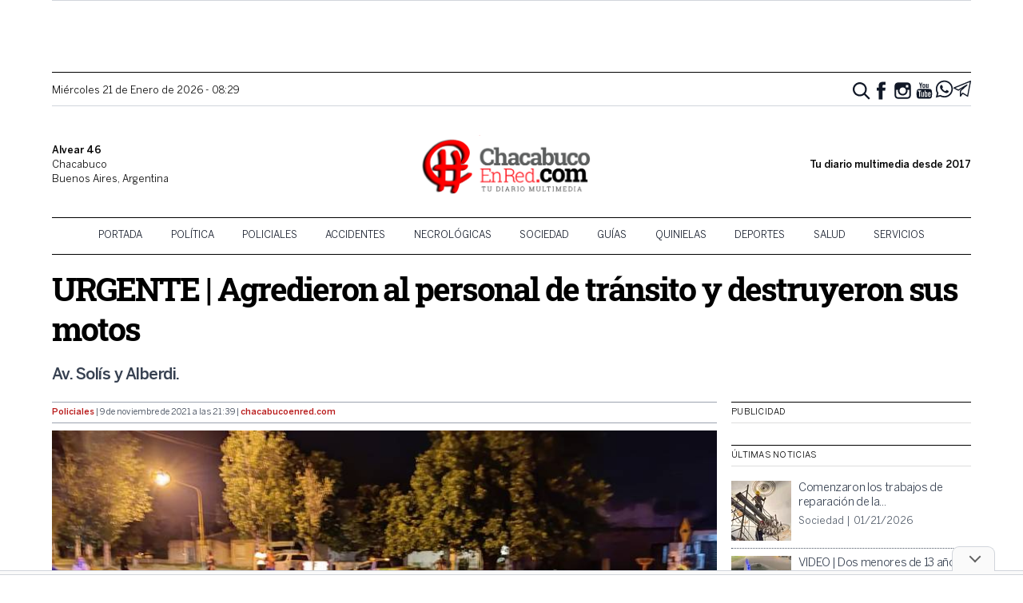

--- FILE ---
content_type: text/html; charset=UTF-8
request_url: https://chacabucoenred.com/urgente-agredieron-al-personal-de-transito-y-destruyeron-sus-motos/
body_size: 24892
content:
<!DOCTYPE html>
<html lang="es-AR">
<head>
    <link rel="preconnect" href="https://www.google-analytics.com">
    <link rel="preconnect" href="https://pagead2.googlesyndication.com">
    <link rel="preconnect" href="https://googleads.g.doubleclick.net">
    <meta charset="UTF-8">
    <meta name="viewport" content="width=device-width, initial-scale=1">
    <link rel="profile" href="https://gmpg.org/xfn/11">
    <link rel="pingback" href="https://chacabucoenred.com/xmlrpc.php">
    <meta name="theme-color" content="#d65050">
    <title>URGENTE | Agredieron al personal de tránsito y destruyeron sus motos | Chacabuco en Red</title>

<!-- The SEO Framework by Sybre Waaijer -->
<link rel="canonical" href="https://chacabucoenred.com/urgente-agredieron-al-personal-de-transito-y-destruyeron-sus-motos/" />
<meta name="description" content="Av. Solís y Alberdi." />
<meta property="og:type" content="article" />
<meta property="og:locale" content="es_CL" />
<meta property="og:site_name" content="Chacabuco en Red" />
<meta property="og:title" content="URGENTE | Agredieron al personal de tránsito y destruyeron sus motos | Chacabuco en Red" />
<meta property="og:description" content="Av. Solís y Alberdi." />
<meta property="og:url" content="https://chacabucoenred.com/urgente-agredieron-al-personal-de-transito-y-destruyeron-sus-motos/" />
<meta property="og:image" content="https://assets.chacabucoenred.com/av7V1awXZgYkAq2ze4mmY98F0nM=/2021/11/IMG-20211109-WA0044.jpg" />
<meta property="og:image:width" content="1280" />
<meta property="og:image:height" content="720" />
<meta property="article:published_time" content="2021-11-10T00:39:19+00:00" />
<meta property="article:modified_time" content="2021-11-10T02:56:23+00:00" />
<meta property="article:author" content="https://www.facebook.com/chacabucoenred" />
<meta name="twitter:card" content="summary_large_image" />
<meta name="twitter:site" content="@chacabucoenred" />
<meta name="twitter:creator" content="@chacabucoenred" />
<meta name="twitter:title" content="URGENTE | Agredieron al personal de tránsito y destruyeron sus motos | Chacabuco en Red" />
<meta name="twitter:description" content="Av. Solís y Alberdi." />
<meta name="twitter:image" content="https://assets.chacabucoenred.com/av7V1awXZgYkAq2ze4mmY98F0nM=/2021/11/IMG-20211109-WA0044.jpg" />
<meta name="google-site-verification" content="NiJh9MHnBm6KUAPP1wyIcg27HSrdxg-kLV-NrDYuvBs" />
<script type="application/ld+json">{"@context":"https://schema.org","@graph":[{"@type":"WebSite","@id":"https://chacabucoenred.com/#/schema/WebSite","url":"https://chacabucoenred.com/","name":"Chacabuco en Red","description":"Noticias de actualidad por profesionales","inLanguage":"es-AR","potentialAction":{"@type":"SearchAction","target":{"@type":"EntryPoint","urlTemplate":"https://chacabucoenred.com/search/{search_term_string}/"},"query-input":"required name=search_term_string"},"publisher":{"@type":"Organization","@id":"https://chacabucoenred.com/#/schema/Organization","name":"Chacabuco en Red","url":"https://chacabucoenred.com/","sameAs":["https://facebook.com/chacabucoenred","https://twitter.com/chacabucoenred","https://www.youtube.com/channel/UCbp5hl_mq57AlP569P4Iplw"],"logo":{"@type":"ImageObject","url":"https://chacabucoenred.com/wp-content/uploads/2025/02/cropped-logo-cher-showcase-nuevo.png","contentUrl":"https://chacabucoenred.com/wp-content/uploads/2025/02/cropped-logo-cher-showcase-nuevo.png","width":512,"height":512,"contentSize":"92619"}}},{"@type":"WebPage","@id":"https://chacabucoenred.com/urgente-agredieron-al-personal-de-transito-y-destruyeron-sus-motos/","url":"https://chacabucoenred.com/urgente-agredieron-al-personal-de-transito-y-destruyeron-sus-motos/","name":"URGENTE | Agredieron al personal de tránsito y destruyeron sus motos | Chacabuco en Red","description":"Av. Solís y Alberdi.","inLanguage":"es-AR","isPartOf":{"@id":"https://chacabucoenred.com/#/schema/WebSite"},"potentialAction":{"@type":"ReadAction","target":"https://chacabucoenred.com/urgente-agredieron-al-personal-de-transito-y-destruyeron-sus-motos/"},"datePublished":"2021-11-10T00:39:19+00:00","dateModified":"2021-11-10T02:56:23+00:00","author":{"@type":"Person","@id":"https://chacabucoenred.com/#/schema/Person/7f865d1fda73dfbe1b2ce084730e6ed2","name":"Chacabuco en Red","sameAs":["https://www.facebook.com/chacabucoenred","https://twitter.com/chacabucoenred"]}}]}</script>
<!-- / The SEO Framework by Sybre Waaijer | 5.70ms meta | 0.08ms boot -->

<link rel='dns-prefetch' href='//stats.wp.com' />
<link rel='dns-prefetch' href='//v0.wordpress.com' />
<link rel='dns-prefetch' href='//jetpack.wordpress.com' />
<link rel='dns-prefetch' href='//s0.wp.com' />
<link rel='dns-prefetch' href='//public-api.wordpress.com' />
<link rel='dns-prefetch' href='//0.gravatar.com' />
<link rel='dns-prefetch' href='//1.gravatar.com' />
<link rel='dns-prefetch' href='//2.gravatar.com' />
<link rel="alternate" type="application/rss+xml" title="Chacabuco en Red &raquo; Feed" href="https://chacabucoenred.com/feed/" />
<link rel="alternate" type="application/rss+xml" title="Chacabuco en Red &raquo; RSS de los comentarios" href="https://chacabucoenred.com/comments/feed/" />
<link rel="alternate" type="application/rss+xml" title="Chacabuco en Red &raquo; URGENTE | Agredieron al personal de tránsito y destruyeron sus motos RSS de los comentarios" href="https://chacabucoenred.com/urgente-agredieron-al-personal-de-transito-y-destruyeron-sus-motos/feed/" />
<link rel="alternate" title="oEmbed (JSON)" type="application/json+oembed" href="https://chacabucoenred.com/wp-json/oembed/1.0/embed?url=https%3A%2F%2Fchacabucoenred.com%2Furgente-agredieron-al-personal-de-transito-y-destruyeron-sus-motos%2F" />
<link rel="alternate" title="oEmbed (XML)" type="text/xml+oembed" href="https://chacabucoenred.com/wp-json/oembed/1.0/embed?url=https%3A%2F%2Fchacabucoenred.com%2Furgente-agredieron-al-personal-de-transito-y-destruyeron-sus-motos%2F&#038;format=xml" />
<style id='wp-img-auto-sizes-contain-inline-css' type='text/css'>
img:is([sizes=auto i],[sizes^="auto," i]){contain-intrinsic-size:3000px 1500px}
/*# sourceURL=wp-img-auto-sizes-contain-inline-css */
</style>
<style id='wp-emoji-styles-inline-css' type='text/css'>

	img.wp-smiley, img.emoji {
		display: inline !important;
		border: none !important;
		box-shadow: none !important;
		height: 1em !important;
		width: 1em !important;
		margin: 0 0.07em !important;
		vertical-align: -0.1em !important;
		background: none !important;
		padding: 0 !important;
	}
/*# sourceURL=wp-emoji-styles-inline-css */
</style>
<style id='wp-block-library-inline-css' type='text/css'>
:root{--wp-block-synced-color:#7a00df;--wp-block-synced-color--rgb:122,0,223;--wp-bound-block-color:var(--wp-block-synced-color);--wp-editor-canvas-background:#ddd;--wp-admin-theme-color:#007cba;--wp-admin-theme-color--rgb:0,124,186;--wp-admin-theme-color-darker-10:#006ba1;--wp-admin-theme-color-darker-10--rgb:0,107,160.5;--wp-admin-theme-color-darker-20:#005a87;--wp-admin-theme-color-darker-20--rgb:0,90,135;--wp-admin-border-width-focus:2px}@media (min-resolution:192dpi){:root{--wp-admin-border-width-focus:1.5px}}.wp-element-button{cursor:pointer}:root .has-very-light-gray-background-color{background-color:#eee}:root .has-very-dark-gray-background-color{background-color:#313131}:root .has-very-light-gray-color{color:#eee}:root .has-very-dark-gray-color{color:#313131}:root .has-vivid-green-cyan-to-vivid-cyan-blue-gradient-background{background:linear-gradient(135deg,#00d084,#0693e3)}:root .has-purple-crush-gradient-background{background:linear-gradient(135deg,#34e2e4,#4721fb 50%,#ab1dfe)}:root .has-hazy-dawn-gradient-background{background:linear-gradient(135deg,#faaca8,#dad0ec)}:root .has-subdued-olive-gradient-background{background:linear-gradient(135deg,#fafae1,#67a671)}:root .has-atomic-cream-gradient-background{background:linear-gradient(135deg,#fdd79a,#004a59)}:root .has-nightshade-gradient-background{background:linear-gradient(135deg,#330968,#31cdcf)}:root .has-midnight-gradient-background{background:linear-gradient(135deg,#020381,#2874fc)}:root{--wp--preset--font-size--normal:16px;--wp--preset--font-size--huge:42px}.has-regular-font-size{font-size:1em}.has-larger-font-size{font-size:2.625em}.has-normal-font-size{font-size:var(--wp--preset--font-size--normal)}.has-huge-font-size{font-size:var(--wp--preset--font-size--huge)}.has-text-align-center{text-align:center}.has-text-align-left{text-align:left}.has-text-align-right{text-align:right}.has-fit-text{white-space:nowrap!important}#end-resizable-editor-section{display:none}.aligncenter{clear:both}.items-justified-left{justify-content:flex-start}.items-justified-center{justify-content:center}.items-justified-right{justify-content:flex-end}.items-justified-space-between{justify-content:space-between}.screen-reader-text{border:0;clip-path:inset(50%);height:1px;margin:-1px;overflow:hidden;padding:0;position:absolute;width:1px;word-wrap:normal!important}.screen-reader-text:focus{background-color:#ddd;clip-path:none;color:#444;display:block;font-size:1em;height:auto;left:5px;line-height:normal;padding:15px 23px 14px;text-decoration:none;top:5px;width:auto;z-index:100000}html :where(.has-border-color){border-style:solid}html :where([style*=border-top-color]){border-top-style:solid}html :where([style*=border-right-color]){border-right-style:solid}html :where([style*=border-bottom-color]){border-bottom-style:solid}html :where([style*=border-left-color]){border-left-style:solid}html :where([style*=border-width]){border-style:solid}html :where([style*=border-top-width]){border-top-style:solid}html :where([style*=border-right-width]){border-right-style:solid}html :where([style*=border-bottom-width]){border-bottom-style:solid}html :where([style*=border-left-width]){border-left-style:solid}html :where(img[class*=wp-image-]){height:auto;max-width:100%}:where(figure){margin:0 0 1em}html :where(.is-position-sticky){--wp-admin--admin-bar--position-offset:var(--wp-admin--admin-bar--height,0px)}@media screen and (max-width:600px){html :where(.is-position-sticky){--wp-admin--admin-bar--position-offset:0px}}

/*# sourceURL=wp-block-library-inline-css */
</style><style id='wp-block-embed-inline-css' type='text/css'>
.wp-block-embed.alignleft,.wp-block-embed.alignright,.wp-block[data-align=left]>[data-type="core/embed"],.wp-block[data-align=right]>[data-type="core/embed"]{max-width:360px;width:100%}.wp-block-embed.alignleft .wp-block-embed__wrapper,.wp-block-embed.alignright .wp-block-embed__wrapper,.wp-block[data-align=left]>[data-type="core/embed"] .wp-block-embed__wrapper,.wp-block[data-align=right]>[data-type="core/embed"] .wp-block-embed__wrapper{min-width:280px}.wp-block-cover .wp-block-embed{min-height:240px;min-width:320px}.wp-block-embed{overflow-wrap:break-word}.wp-block-embed :where(figcaption){margin-bottom:1em;margin-top:.5em}.wp-block-embed iframe{max-width:100%}.wp-block-embed__wrapper{position:relative}.wp-embed-responsive .wp-has-aspect-ratio .wp-block-embed__wrapper:before{content:"";display:block;padding-top:50%}.wp-embed-responsive .wp-has-aspect-ratio iframe{bottom:0;height:100%;left:0;position:absolute;right:0;top:0;width:100%}.wp-embed-responsive .wp-embed-aspect-21-9 .wp-block-embed__wrapper:before{padding-top:42.85%}.wp-embed-responsive .wp-embed-aspect-18-9 .wp-block-embed__wrapper:before{padding-top:50%}.wp-embed-responsive .wp-embed-aspect-16-9 .wp-block-embed__wrapper:before{padding-top:56.25%}.wp-embed-responsive .wp-embed-aspect-4-3 .wp-block-embed__wrapper:before{padding-top:75%}.wp-embed-responsive .wp-embed-aspect-1-1 .wp-block-embed__wrapper:before{padding-top:100%}.wp-embed-responsive .wp-embed-aspect-9-16 .wp-block-embed__wrapper:before{padding-top:177.77%}.wp-embed-responsive .wp-embed-aspect-1-2 .wp-block-embed__wrapper:before{padding-top:200%}
/*# sourceURL=https://chacabucoenred.com/wp-includes/blocks/embed/style.min.css */
</style>
<style id='wp-block-paragraph-inline-css' type='text/css'>
.is-small-text{font-size:.875em}.is-regular-text{font-size:1em}.is-large-text{font-size:2.25em}.is-larger-text{font-size:3em}.has-drop-cap:not(:focus):first-letter{float:left;font-size:8.4em;font-style:normal;font-weight:100;line-height:.68;margin:.05em .1em 0 0;text-transform:uppercase}body.rtl .has-drop-cap:not(:focus):first-letter{float:none;margin-left:.1em}p.has-drop-cap.has-background{overflow:hidden}:root :where(p.has-background){padding:1.25em 2.375em}:where(p.has-text-color:not(.has-link-color)) a{color:inherit}p.has-text-align-left[style*="writing-mode:vertical-lr"],p.has-text-align-right[style*="writing-mode:vertical-rl"]{rotate:180deg}
/*# sourceURL=https://chacabucoenred.com/wp-includes/blocks/paragraph/style.min.css */
</style>
<style id='global-styles-inline-css' type='text/css'>
:root{--wp--preset--aspect-ratio--square: 1;--wp--preset--aspect-ratio--4-3: 4/3;--wp--preset--aspect-ratio--3-4: 3/4;--wp--preset--aspect-ratio--3-2: 3/2;--wp--preset--aspect-ratio--2-3: 2/3;--wp--preset--aspect-ratio--16-9: 16/9;--wp--preset--aspect-ratio--9-16: 9/16;--wp--preset--color--black: #000000;--wp--preset--color--cyan-bluish-gray: #abb8c3;--wp--preset--color--white: #ffffff;--wp--preset--color--pale-pink: #f78da7;--wp--preset--color--vivid-red: #cf2e2e;--wp--preset--color--luminous-vivid-orange: #ff6900;--wp--preset--color--luminous-vivid-amber: #fcb900;--wp--preset--color--light-green-cyan: #7bdcb5;--wp--preset--color--vivid-green-cyan: #00d084;--wp--preset--color--pale-cyan-blue: #8ed1fc;--wp--preset--color--vivid-cyan-blue: #0693e3;--wp--preset--color--vivid-purple: #9b51e0;--wp--preset--gradient--vivid-cyan-blue-to-vivid-purple: linear-gradient(135deg,rgb(6,147,227) 0%,rgb(155,81,224) 100%);--wp--preset--gradient--light-green-cyan-to-vivid-green-cyan: linear-gradient(135deg,rgb(122,220,180) 0%,rgb(0,208,130) 100%);--wp--preset--gradient--luminous-vivid-amber-to-luminous-vivid-orange: linear-gradient(135deg,rgb(252,185,0) 0%,rgb(255,105,0) 100%);--wp--preset--gradient--luminous-vivid-orange-to-vivid-red: linear-gradient(135deg,rgb(255,105,0) 0%,rgb(207,46,46) 100%);--wp--preset--gradient--very-light-gray-to-cyan-bluish-gray: linear-gradient(135deg,rgb(238,238,238) 0%,rgb(169,184,195) 100%);--wp--preset--gradient--cool-to-warm-spectrum: linear-gradient(135deg,rgb(74,234,220) 0%,rgb(151,120,209) 20%,rgb(207,42,186) 40%,rgb(238,44,130) 60%,rgb(251,105,98) 80%,rgb(254,248,76) 100%);--wp--preset--gradient--blush-light-purple: linear-gradient(135deg,rgb(255,206,236) 0%,rgb(152,150,240) 100%);--wp--preset--gradient--blush-bordeaux: linear-gradient(135deg,rgb(254,205,165) 0%,rgb(254,45,45) 50%,rgb(107,0,62) 100%);--wp--preset--gradient--luminous-dusk: linear-gradient(135deg,rgb(255,203,112) 0%,rgb(199,81,192) 50%,rgb(65,88,208) 100%);--wp--preset--gradient--pale-ocean: linear-gradient(135deg,rgb(255,245,203) 0%,rgb(182,227,212) 50%,rgb(51,167,181) 100%);--wp--preset--gradient--electric-grass: linear-gradient(135deg,rgb(202,248,128) 0%,rgb(113,206,126) 100%);--wp--preset--gradient--midnight: linear-gradient(135deg,rgb(2,3,129) 0%,rgb(40,116,252) 100%);--wp--preset--font-size--small: 13px;--wp--preset--font-size--medium: 20px;--wp--preset--font-size--large: 36px;--wp--preset--font-size--x-large: 42px;--wp--preset--spacing--20: 0.44rem;--wp--preset--spacing--30: 0.67rem;--wp--preset--spacing--40: 1rem;--wp--preset--spacing--50: 1.5rem;--wp--preset--spacing--60: 2.25rem;--wp--preset--spacing--70: 3.38rem;--wp--preset--spacing--80: 5.06rem;--wp--preset--shadow--natural: 6px 6px 9px rgba(0, 0, 0, 0.2);--wp--preset--shadow--deep: 12px 12px 50px rgba(0, 0, 0, 0.4);--wp--preset--shadow--sharp: 6px 6px 0px rgba(0, 0, 0, 0.2);--wp--preset--shadow--outlined: 6px 6px 0px -3px rgb(255, 255, 255), 6px 6px rgb(0, 0, 0);--wp--preset--shadow--crisp: 6px 6px 0px rgb(0, 0, 0);}:where(.is-layout-flex){gap: 0.5em;}:where(.is-layout-grid){gap: 0.5em;}body .is-layout-flex{display: flex;}.is-layout-flex{flex-wrap: wrap;align-items: center;}.is-layout-flex > :is(*, div){margin: 0;}body .is-layout-grid{display: grid;}.is-layout-grid > :is(*, div){margin: 0;}:where(.wp-block-columns.is-layout-flex){gap: 2em;}:where(.wp-block-columns.is-layout-grid){gap: 2em;}:where(.wp-block-post-template.is-layout-flex){gap: 1.25em;}:where(.wp-block-post-template.is-layout-grid){gap: 1.25em;}.has-black-color{color: var(--wp--preset--color--black) !important;}.has-cyan-bluish-gray-color{color: var(--wp--preset--color--cyan-bluish-gray) !important;}.has-white-color{color: var(--wp--preset--color--white) !important;}.has-pale-pink-color{color: var(--wp--preset--color--pale-pink) !important;}.has-vivid-red-color{color: var(--wp--preset--color--vivid-red) !important;}.has-luminous-vivid-orange-color{color: var(--wp--preset--color--luminous-vivid-orange) !important;}.has-luminous-vivid-amber-color{color: var(--wp--preset--color--luminous-vivid-amber) !important;}.has-light-green-cyan-color{color: var(--wp--preset--color--light-green-cyan) !important;}.has-vivid-green-cyan-color{color: var(--wp--preset--color--vivid-green-cyan) !important;}.has-pale-cyan-blue-color{color: var(--wp--preset--color--pale-cyan-blue) !important;}.has-vivid-cyan-blue-color{color: var(--wp--preset--color--vivid-cyan-blue) !important;}.has-vivid-purple-color{color: var(--wp--preset--color--vivid-purple) !important;}.has-black-background-color{background-color: var(--wp--preset--color--black) !important;}.has-cyan-bluish-gray-background-color{background-color: var(--wp--preset--color--cyan-bluish-gray) !important;}.has-white-background-color{background-color: var(--wp--preset--color--white) !important;}.has-pale-pink-background-color{background-color: var(--wp--preset--color--pale-pink) !important;}.has-vivid-red-background-color{background-color: var(--wp--preset--color--vivid-red) !important;}.has-luminous-vivid-orange-background-color{background-color: var(--wp--preset--color--luminous-vivid-orange) !important;}.has-luminous-vivid-amber-background-color{background-color: var(--wp--preset--color--luminous-vivid-amber) !important;}.has-light-green-cyan-background-color{background-color: var(--wp--preset--color--light-green-cyan) !important;}.has-vivid-green-cyan-background-color{background-color: var(--wp--preset--color--vivid-green-cyan) !important;}.has-pale-cyan-blue-background-color{background-color: var(--wp--preset--color--pale-cyan-blue) !important;}.has-vivid-cyan-blue-background-color{background-color: var(--wp--preset--color--vivid-cyan-blue) !important;}.has-vivid-purple-background-color{background-color: var(--wp--preset--color--vivid-purple) !important;}.has-black-border-color{border-color: var(--wp--preset--color--black) !important;}.has-cyan-bluish-gray-border-color{border-color: var(--wp--preset--color--cyan-bluish-gray) !important;}.has-white-border-color{border-color: var(--wp--preset--color--white) !important;}.has-pale-pink-border-color{border-color: var(--wp--preset--color--pale-pink) !important;}.has-vivid-red-border-color{border-color: var(--wp--preset--color--vivid-red) !important;}.has-luminous-vivid-orange-border-color{border-color: var(--wp--preset--color--luminous-vivid-orange) !important;}.has-luminous-vivid-amber-border-color{border-color: var(--wp--preset--color--luminous-vivid-amber) !important;}.has-light-green-cyan-border-color{border-color: var(--wp--preset--color--light-green-cyan) !important;}.has-vivid-green-cyan-border-color{border-color: var(--wp--preset--color--vivid-green-cyan) !important;}.has-pale-cyan-blue-border-color{border-color: var(--wp--preset--color--pale-cyan-blue) !important;}.has-vivid-cyan-blue-border-color{border-color: var(--wp--preset--color--vivid-cyan-blue) !important;}.has-vivid-purple-border-color{border-color: var(--wp--preset--color--vivid-purple) !important;}.has-vivid-cyan-blue-to-vivid-purple-gradient-background{background: var(--wp--preset--gradient--vivid-cyan-blue-to-vivid-purple) !important;}.has-light-green-cyan-to-vivid-green-cyan-gradient-background{background: var(--wp--preset--gradient--light-green-cyan-to-vivid-green-cyan) !important;}.has-luminous-vivid-amber-to-luminous-vivid-orange-gradient-background{background: var(--wp--preset--gradient--luminous-vivid-amber-to-luminous-vivid-orange) !important;}.has-luminous-vivid-orange-to-vivid-red-gradient-background{background: var(--wp--preset--gradient--luminous-vivid-orange-to-vivid-red) !important;}.has-very-light-gray-to-cyan-bluish-gray-gradient-background{background: var(--wp--preset--gradient--very-light-gray-to-cyan-bluish-gray) !important;}.has-cool-to-warm-spectrum-gradient-background{background: var(--wp--preset--gradient--cool-to-warm-spectrum) !important;}.has-blush-light-purple-gradient-background{background: var(--wp--preset--gradient--blush-light-purple) !important;}.has-blush-bordeaux-gradient-background{background: var(--wp--preset--gradient--blush-bordeaux) !important;}.has-luminous-dusk-gradient-background{background: var(--wp--preset--gradient--luminous-dusk) !important;}.has-pale-ocean-gradient-background{background: var(--wp--preset--gradient--pale-ocean) !important;}.has-electric-grass-gradient-background{background: var(--wp--preset--gradient--electric-grass) !important;}.has-midnight-gradient-background{background: var(--wp--preset--gradient--midnight) !important;}.has-small-font-size{font-size: var(--wp--preset--font-size--small) !important;}.has-medium-font-size{font-size: var(--wp--preset--font-size--medium) !important;}.has-large-font-size{font-size: var(--wp--preset--font-size--large) !important;}.has-x-large-font-size{font-size: var(--wp--preset--font-size--x-large) !important;}
/*# sourceURL=global-styles-inline-css */
</style>

<style id='classic-theme-styles-inline-css' type='text/css'>
/*! This file is auto-generated */
.wp-block-button__link{color:#fff;background-color:#32373c;border-radius:9999px;box-shadow:none;text-decoration:none;padding:calc(.667em + 2px) calc(1.333em + 2px);font-size:1.125em}.wp-block-file__button{background:#32373c;color:#fff;text-decoration:none}
/*# sourceURL=/wp-includes/css/classic-themes.min.css */
</style>
<link rel='stylesheet' id='CHACABUCOENRED_css-css' href='https://chacabucoenred.com/wp-content/themes/tailwind/dist/css.f9fff3ad3bcd151835de.css?ver=2.0' type='text/css' media='all' />
<link rel="https://api.w.org/" href="https://chacabucoenred.com/wp-json/" /><link rel="alternate" title="JSON" type="application/json" href="https://chacabucoenred.com/wp-json/wp/v2/posts/85214" /><link rel="EditURI" type="application/rsd+xml" title="RSD" href="https://chacabucoenred.com/xmlrpc.php?rsd" />
  <script src="https://cdn.onesignal.com/sdks/web/v16/OneSignalSDK.page.js" defer></script>
  <script>
          window.OneSignalDeferred = window.OneSignalDeferred || [];
          OneSignalDeferred.push(async function(OneSignal) {
            await OneSignal.init({
              appId: "323dac61-f86d-4374-bc5c-610d2a22083e",
              serviceWorkerOverrideForTypical: true,
              path: "https://chacabucoenred.com/wp-content/plugins/onesignal-free-web-push-notifications/sdk_files/",
              serviceWorkerParam: { scope: "/wp-content/plugins/onesignal-free-web-push-notifications/sdk_files/push/onesignal/" },
              serviceWorkerPath: "OneSignalSDKWorker.js",
            });
          });

          // Unregister the legacy OneSignal service worker to prevent scope conflicts
          if (navigator.serviceWorker) {
            navigator.serviceWorker.getRegistrations().then((registrations) => {
              // Iterate through all registered service workers
              registrations.forEach((registration) => {
                // Check the script URL to identify the specific service worker
                if (registration.active && registration.active.scriptURL.includes('OneSignalSDKWorker.js.php')) {
                  // Unregister the service worker
                  registration.unregister().then((success) => {
                    if (success) {
                      console.log('OneSignalSW: Successfully unregistered:', registration.active.scriptURL);
                    } else {
                      console.log('OneSignalSW: Failed to unregister:', registration.active.scriptURL);
                    }
                  });
                }
              });
            }).catch((error) => {
              console.error('Error fetching service worker registrations:', error);
            });
        }
        </script>
	<style>img#wpstats{display:none}</style>
		
        <script async src="https://securepubads.g.doubleclick.net/tag/js/gpt.js"></script>
        <script>
            window.adContainer = window.innerWidth < 970 ? "mobile" : "desktop";

            window.googletag = window.googletag || {cmd: []};
            googletag.cmd.push(function() {
    window.adPage = "nota";
            if (window.adContainer === 'desktop') {
                googletag.defineSlot('/23289589059/chacabucoenred/chacabucoenred_desktop_nota_top970x90', [[728,90], [970,90]], 'ad_header').addService(googletag.pubads());
                googletag.defineSlot('/23289589059/chacabucoenred/chacabucoenred_desktop_nota_zocalo970x90', [[728,90], [970,90]], 'zocalo970x90').addService(googletag.pubads());
                googletag.defineSlot('/23289589059/chacabucoenred/chacabucoenred_desktop_nota_itt800x600', [[800,600], [1,1]], 'ad_itt').addService(googletag.pubads());
                googletag.defineSlot('/23289589059/chacabucoenred/chacabucoenred_desktop_nota_300x600_1', [[300, 600], [300, 250]], 'ad_sidebar_1').addService(googletag.pubads());
                googletag.defineSlot('/23289589059/chacabucoenred/chacabucoenred_desktop_nota_300x600_2', [[300, 600], [300, 250]], 'ad_sidebar_2').addService(googletag.pubads());
                googletag.defineSlot('/23289589059/chacabucoenred/chacabucoenred_desktop_nota_336x280_1', [[300, 250], [336, 280]], 'ad_sidebar_between_news').addService(googletag.pubads());
                googletag.defineSlot('/23289589059/chacabucoenred/chacabucoenred_desktop_nota_inline_640x480_1', [[640, 480], [1, 1]], 'ad_inline').addService(googletag.pubads());
                // Defined on footer: googletag.defineSlot('/23289589059/chacabucoenred/chacabucoenred_desktop_nota_160x600_1', [[120,600], [160,600]], 'chacabucoenred_desktop_nota_160x600_1').addService(googletag.pubads());
                // Defined on footer: googletag.defineSlot('/23289589059/chacabucoenred/chacabucoenred_desktop_nota_160x600_2', [[120,600], [160,600]], 'chacabucoenred_desktop_nota_160x600_2').addService(googletag.pubads());
            } else {
                googletag.defineSlot('/23289589059/chacabucoenred/chacabucoenred_mobile_nota_top320x50', [[300,50], [300,100], [320,50], [320,100]], 'ad_header').addService(googletag.pubads());
                googletag.defineSlot('/23289589059/chacabucoenred/chacabucoenred_mobile_nota_zocalo970x90', [[300,50], [300,100], [320,50], [320,100]], 'zocalo970x90').addService(googletag.pubads());
                googletag.defineSlot('/23289589059/chacabucoenred/chacabucoenred_mobile_nota_itt320x480', [[320,480]], 'ad_itt').addService(googletag.pubads());
                googletag.defineSlot('/23289589059/chacabucoenred/chacabucoenred_mobile_nota_336x280_1', [[300, 250], [336, 280]], 'ad_sidebar_1').addService(googletag.pubads());
                googletag.defineSlot('/23289589059/chacabucoenred/chacabucoenred_mobile_nota_336x280_2', [[300, 250], [336, 280]], 'ad_sidebar_2').addService(googletag.pubads());
                googletag.defineSlot('/23289589059/chacabucoenred/chacabucoenred_mobile_nota_336x280_3', [[300, 250], [336, 280]], 'ad_sidebar_between_news').addService(googletag.pubads());
                googletag.defineSlot('/23289589059/chacabucoenred/chacabucoenred_mobile_nota_inline_336x280_1', [[336, 280], [300, 250], [1, 1]], 'ad_inline').addService(googletag.pubads());
            }
        
                googletag.pubads().enableSingleRequest();
                googletag.enableServices();
            });
        </script>
        <!-- Meta Pixel Code -->
    <script>
    !function(f,b,e,v,n,t,s)
    {if(f.fbq)return;n=f.fbq=function(){n.callMethod?
    n.callMethod.apply(n,arguments):n.queue.push(arguments)};
    if(!f._fbq)f._fbq=n;n.push=n;n.loaded=!0;n.version='2.0';
    n.queue=[];t=b.createElement(e);t.async=!0;
    t.src=v;s=b.getElementsByTagName(e)[0];
    s.parentNode.insertBefore(t,s)}(window, document,'script',
    'https://connect.facebook.net/en_US/fbevents.js');
    fbq('init', '434638079264751');
    fbq('track', 'PageView');
    </script>
    <noscript><img height="1" width="1" style="display:none"
    src="https://www.facebook.com/tr?id=434638079264751&ev=PageView&noscript=1"
    /></noscript>
    <!-- End Meta Pixel Code --><meta name="facebook-domain-verification" content="hrhn62w178bvuwkn302zuzq2mfxs5e" /><script type="application/ld+json">{"@context":"http:\/\/schema.org","@type":"NewsMediaOrganization","@id":"https:\/\/chacabucoenred.com#Organization","name":"Chacabuco en Red","url":"https:\/\/chacabucoenred.com","logo":{"@type":"ImageObject","url":"https:\/\/assets.chacabucoenred.com\/W-RxpeCL_opRiBD2cDtVLCcDgNA=\/2025\/02\/cropped-logo-cher-showcase-nuevo.png","width":512,"height":512}}</script><script type="application/ld+json">{"@context":"http:\/\/schema.org","@type":"NewsArticle","url":"https:\/\/chacabucoenred.com\/urgente-agredieron-al-personal-de-transito-y-destruyeron-sus-motos\/","mainEntityOfPage":{"@type":"WebPage","@id":"https:\/\/chacabucoenred.com\/urgente-agredieron-al-personal-de-transito-y-destruyeron-sus-motos\/"},"headline":"URGENTE | Agredieron al personal de tr\u00e1nsito y destruyeron sus motos","datePublished":"2021-11-09T21:39:19-0300","dateModified":"2021-11-09T23:56:23-0300","author":{"@type":"Person","name":"Chacabuco en Red"},"description":"Av. Sol\u00eds y Alberdi.","articleBody":"<!-- wp:paragraph -->\n<p>Un hecho de tremenda violencia se vivi\u00f3 hace minutos en Av. Sol\u00eds y Alberdi, donde un grupo de j\u00f3venes agredieron con piedras y botellas al personal de tr\u00e1nsito. Unas tres motos de los uniformados, quedaron destruidas. Los vecinos dijeron \"Se salvaron por los cascos\". Algunos sufrieron lesiones.<\/p>\n<!-- \/wp:paragraph -->\n\n<!-- wp:paragraph -->\n<p>Un testigo dijo que \"Los de tr\u00e1nsito los detuvieron por tener escape antirreglamentario. Ah\u00ed se pusieron agresivos y se fueron, pero despu\u00e9s volvieron con m\u00e1s gente y comenzaron con la agresi\u00f3n. Volaban piedras y botellas, casi le parten la cabeza\".<\/p>\n<!-- \/wp:paragraph -->\n\n<!-- wp:paragraph -->\n<p>Posteriormente se dieron a la fuga.<\/p>\n<!-- \/wp:paragraph -->\n\n<!-- wp:embed {\"url\":\"https:\/\/www.facebook.com\/chacabucoenred\/videos\/1557652484600784\/\"} -->\n<figure class=\"wp-block-embed\"><div class=\"wp-block-embed__wrapper\">\nhttps:\/\/www.facebook.com\/chacabucoenred\/videos\/1557652484600784\/\n<\/div><\/figure>\n<!-- \/wp:embed -->\n\n<!-- wp:paragraph -->\n<p>Para ver los v\u00eddeos de las c\u00e1maras de seguridad, click <a rel=\"noreferrer noopener\" href=\"https:\/\/chacabucoenred.com\/videos-del-violento-enfrentamiento-agentes-heridos\/\" data-type=\"URL\" data-id=\"https:\/\/chacabucoenred.com\/videos-del-violento-enfrentamiento-agentes-heridos\/\" target=\"_blank\">ac\u00e1<\/a><\/p>\n<!-- \/wp:paragraph -->","articleSection":"Policiales","image":{"@type":"ImageObject","url":"h","width":"t","height":"t"},"publisher":{"@type":"Organization","name":"Qu\u00e9 Pens\u00e1s Chacabuco","logo":{"@type":"ImageObject","url":"https:\/\/chacabucoenred.com\/wp-content\/themes\/tailwind\/dist\/images\/logo.png","width":386,"height":53}}}</script><meta name="outreach_verification" content="jphM2VaHzMKAjO2TSZPj" /><link rel="manifest" href="https://chacabucoenred.com/wp-content/themes/tailwind/manifest.json"><link rel="icon" href="https://chacabucoenred.com/wp-content/uploads/2025/02/cropped-logo-cher-showcase-nuevo-32x32.png" sizes="32x32" />
<link rel="icon" href="https://chacabucoenred.com/wp-content/uploads/2025/02/cropped-logo-cher-showcase-nuevo-192x192.png" sizes="192x192" />
<link rel="apple-touch-icon" href="https://chacabucoenred.com/wp-content/uploads/2025/02/cropped-logo-cher-showcase-nuevo-180x180.png" />
<meta name="msapplication-TileImage" content="https://chacabucoenred.com/wp-content/uploads/2025/02/cropped-logo-cher-showcase-nuevo-270x270.png" />
		<style type="text/css" id="wp-custom-css">
			.article__content .adsbygoogle {
	margin: 1rem 0 2rem 0;
}

@media screen and (max-width: 767px) {
	.article__content figure {
		padding-left: 0;
		padding-right: 0;
	}
	
	.article__content blockquote {
		margin: 0;
	}
	
	.article__content blockquote p {
		font-size: 1.5rem !important;
	}
	
	.wp-block-pullquote {
		padding: 0;
	}
}

/* Banner telecom 2022/08/03 */

.telecom-ad > div {
	margin: 0 auto;
}

.telecom-ad > img {
	max-width: 1px; max-height: 1px;
}

@media screen and (max-width: 800px) {
	.telecom-ad > div {
		width: 100% !important;
		height: auto !important;
	}
}

/* fix banner single below post */

.rotate--after-content img, .rotate--after-content video {
	width: auto;
	max-width: 100%;
}

/* fix horizontal scroll thanks to google adsense (remove padding to container) */

.rotate--header {
	padding: 0 !important;
}

.rotate--header > span {
	margin: .5rem .5rem .25rem .5rem !important;
}

.rotate--header > .g {
	margin-bottom: .5rem !important;
}

/* fix horizontal scroll thanks to google adsense (max width 100vw for mobile in single) */

@media screen and (max-width: 640px) {
	body.single .article__content {
		max-width: 100vw;
	}
}

/** menu hide clasificados **/

.nav-primary li.clasificados, .mobile-menu li.clasificados {
	display: none;
}

.page-template-services .nav-primary li.clasificados, .page-template-services .mobile-menu li.clasificados {
	display: inline-block;
}

.nav-primary a {
	padding-left: .9rem;
	padding-right: .9rem;
}

iframe[src*="maps"] {
	aspect-ratio: 1;
}

/** drive pdf embed **/

.article__content iframe[src^="https://drive.google.com/file/d/"] {
	aspect-ratio: 4/3;
	margin-top: 1rem;
}

/** post videos **/

.article__content iframe[src*="rumble.com"] {
    aspect-ratio: 16/9;
}		</style>
		</head>

<body class="wp-singular post-template-default single single-post postid-85214 single-format-standard wp-theme-tailwind pt-[50px] md:pt-[90px] singular">
    <aside class="ad--header fixed top-0 z-[60] transition-all w-full">
        <div class="ad bg-[#fafafa] border-l border-r border-b border-gray-300 container mx-auto">
            <div id="ad_header"></div>
        </div>

        <script>
            googletag.cmd.push(() => {
                googletag.display('ad_header');
            });
        </script>
    </aside>

    <div class="mobile-menu transition block fixed left-0 top-0 h-full w-full bg-white px-2 py-2 overflow-scroll z-[70]">
        <button class="toggle close absolute pin-t pin-r mt-4 mr-4 button button-sm">Cerrar</button>

        <form role="search" method="GET" action="https://chacabucoenred.com/" class="text-left mb-5">
            <input name="s" type="search" aria-label="Buscar..." placeholder="Buscar..." class="inline-block m-0 p-2 not-italic bg-transparent text-red-qpc font-normal border-2 border-red-qpc text-sm focus:shadow-none focus:transform-none w-48 mr-2" value="">
            <button type="submit" aria-label="Buscar">
                <svg class="fill-current text-red-qpc inline-block h-6 w-6" xmlns="http://www.w3.org/2000/svg" viewBox="0 0 20 20"><path d="M12.9 14.32a8 8 0 1 1 1.41-1.41l5.35 5.33-1.42 1.42-5.33-5.34zM8 14A6 6 0 1 0 8 2a6 6 0 0 0 0 12z"/></svg>
            </button>
        </form>

                    <nav id="mobile-menu" class="nav-mobile nav-mobile--primary mb-2"><ul id="menu-menu-principal-de-categorias" class="list-reset m-12 leading-tight"><li id="menu-item-34240" class="menu-item menu-item-type-custom menu-item-object-custom menu-item-34240"><a href="/">Portada</a></li>
<li id="menu-item-6840" class="menu-item menu-item-type-taxonomy menu-item-object-category menu-item-6840"><a href="https://chacabucoenred.com/category/politica/">Política</a></li>
<li id="menu-item-6841" class="menu-item menu-item-type-taxonomy menu-item-object-category current-post-ancestor current-menu-parent current-post-parent menu-item-6841"><a href="https://chacabucoenred.com/category/policiales/">Policiales</a></li>
<li id="menu-item-86285" class="menu-item menu-item-type-taxonomy menu-item-object-category menu-item-86285"><a href="https://chacabucoenred.com/category/accidentes/">Accidentes</a></li>
<li id="menu-item-34295" class="menu-item menu-item-type-custom menu-item-object-custom menu-item-34295"><a href="/necrologicas/">Necrológicas</a></li>
<li id="menu-item-6844" class="menu-item menu-item-type-taxonomy menu-item-object-category menu-item-6844"><a href="https://chacabucoenred.com/category/sociales/">Sociedad</a></li>
<li id="menu-item-122187" class="menu-item menu-item-type-custom menu-item-object-custom menu-item-has-children menu-item-122187"><a href="#">Guías</a>
<ul class="sub-menu">
	<li id="menu-item-38063" class="menu-item menu-item-type-custom menu-item-object-custom menu-item-38063"><a href="/guia-comercial">Comercial</a></li>
	<li id="menu-item-122188" class="menu-item menu-item-type-custom menu-item-object-custom menu-item-122188"><a href="/profesionales/">Profesional</a></li>
	<li id="menu-item-122189" class="menu-item menu-item-type-custom menu-item-object-custom menu-item-122189"><a href="/telefonos-utiles/">Telefónica</a></li>
</ul>
</li>
<li id="menu-item-91960" class="menu-item menu-item-type-custom menu-item-object-custom menu-item-91960"><a href="/quinielas/">Quinielas</a></li>
<li id="menu-item-105531" class="menu-item menu-item-type-taxonomy menu-item-object-category menu-item-105531"><a href="https://chacabucoenred.com/category/deportes/">Deportes</a></li>
<li id="menu-item-8080" class="menu-item menu-item-type-taxonomy menu-item-object-category menu-item-8080"><a href="https://chacabucoenred.com/category/salud/">Salud</a></li>
<li id="menu-item-134876" class="menu-item menu-item-type-post_type menu-item-object-page menu-item-134876"><a href="https://chacabucoenred.com/servicios/">Servicios</a></li>
</ul></nav>        
            </div>

    <header class="header container text-xs border-t border-black mb-4">
        <div aria-label="" class="header__floating-logo md:hidden">
            <a href="https://chacabucoenred.com/" rel="home" title="Chacabuco en Red">
                <img alt="Logo de Chacabuco en Red" aria-label="" class="h-full max-h-full w-auto" src="https://chacabucoenred.com/wp-content/themes/tailwind/dist/images/logo.png" width="440" height="155">
            </a>
        </div>

        <div class="header__info border-b border-gray-300 mb-2 pt-2 pb-1 grid items-center grid-cols-[4fr,6fr]">
            <div class="header__date hidden md:block">
                                <span class="capitalize">miércoles 21</span> de <span class="capitalize">enero</span> de 2026 - 08:29            </div>

            <div class="header__social md:text-right">
                <ul class="m-0 ml-1 p-0 flex md:justify-end gap-2">
                    <li class="flex-start z-50 mb-0 relative hidden md:block">
                        <a href="#" rel="noopener" id="desktop-search-button" target="_blank" title="Búsqueda">
                            <svg class="svg-icon w-5 h-5 mt-[0.15rem] text-gray-900 hover:opacity-50 transition-opacity duration-300" xmlns="http://www.w3.org/2000/svg" viewBox="0 0 20 20">
                                <path d="M12.9 14.32a8 8 0 1 1 1.41-1.41l5.35 5.33-1.42 1.42-5.33-5.34zM8 14A6 6 0 1 0 8 2a6 6 0 0 0 0 12z"/>
                            </svg>
                        </a>

                        <div id="desktop-search" class="hidden absolute z-100 right-0 top-full bg-white border rounded">
                            <form role="search" method="GET" action="https://chacabucoenred.com/" class="">
                                <input name="s" type="search" aria-label="Buscar..." placeholder="Buscar..." class="inline-block m-2 p-2 not-italic bg-transparent font-normal border-2 text-sm focus:shadow-none focus:transform-none w-48" value="">
                            </form>
                        </div>
                    </li>
                    <li class="flex-start mb-0">
                        <a href="https://www.facebook.com/chacabucoenred" rel="noopener" target="_blank" title="Chacabuco en Red en Facebook">
                            <svg class="svg-icon w-6 h-6 text-gray-900 hover:opacity-50 transition-opacity duration-300" viewBox="0 0 20 20">
                                <path fill="none" d="M11.344,5.71c0-0.73,0.074-1.122,1.199-1.122h1.502V1.871h-2.404c-2.886,0-3.903,1.36-3.903,3.646v1.765h-1.8V10h1.8v8.128h3.601V10h2.403l0.32-2.718h-2.724L11.344,5.71z"></path>
                            </svg>
                        </a>
                    </li>
                    <li class="flex-start mb-0">
                        <a href="https://instagram.com/chacabucoenred" rel="noopener" target="_blank" title="Chacabuco en Red en Instagram">
                            <svg class="svg-icon w-6 h-6 text-gray-900 hover:opacity-50 transition-opacity duration-300" viewBox="0 0 20 20">
                                <path fill="none" d="M14.52,2.469H5.482c-1.664,0-3.013,1.349-3.013,3.013v9.038c0,1.662,1.349,3.012,3.013,3.012h9.038c1.662,0,3.012-1.35,3.012-3.012V5.482C17.531,3.818,16.182,2.469,14.52,2.469 M13.012,4.729h2.26v2.259h-2.26V4.729z M10,6.988c1.664,0,3.012,1.349,3.012,3.012c0,1.664-1.348,3.013-3.012,3.013c-1.664,0-3.012-1.349-3.012-3.013C6.988,8.336,8.336,6.988,10,6.988 M16.025,14.52c0,0.831-0.676,1.506-1.506,1.506H5.482c-0.831,0-1.507-0.675-1.507-1.506V9.247h1.583C5.516,9.494,5.482,9.743,5.482,10c0,2.497,2.023,4.52,4.518,4.52c2.494,0,4.52-2.022,4.52-4.52c0-0.257-0.035-0.506-0.076-0.753h1.582V14.52z"></path>
                            </svg>
                        </a>
                    </li>
                    <li class="flex-start mb-0">
                        <a href="https://www.youtube.com/channel/UCbp5hl_mq57AlP569P4Iplw" rel="noopener" target="_blank" title="Chacabuco en Red en YouTube">
                            <svg class="svg-icon w-6 h-6 text-gray-900 hover:opacity-50 transition-opacity duration-300" viewBox="0 0 20 20">
                                <path fill="none" d="M9.426,7.625h0.271c0.596,0,1.079-0.48,1.079-1.073V4.808c0-0.593-0.483-1.073-1.079-1.073H9.426c-0.597,0-1.079,0.48-1.079,1.073v1.745C8.347,7.145,8.83,7.625,9.426,7.625 M9.156,4.741c0-0.222,0.182-0.402,0.404-0.402c0.225,0,0.405,0.18,0.405,0.402V6.62c0,0.222-0.181,0.402-0.405,0.402c-0.223,0-0.404-0.181-0.404-0.402V4.741z M12.126,7.625c0.539,0,1.013-0.47,1.013-0.47v0.403h0.81V3.735h-0.81v2.952c0,0-0.271,0.335-0.54,0.335c-0.271,0-0.271-0.202-0.271-0.202V3.735h-0.81v3.354C11.519,7.089,11.586,7.625,12.126,7.625 M6.254,7.559H7.2v-2.08l1.079-2.952H7.401L6.727,4.473L6.052,2.527H5.107l1.146,2.952V7.559z M11.586,12.003c-0.175,0-0.312,0.104-0.405,0.204v2.706c0.086,0.091,0.213,0.18,0.405,0.18c0.405,0,0.405-0.451,0.405-0.451v-2.188C11.991,12.453,11.924,12.003,11.586,12.003 M14.961,8.463c0,0-2.477-0.129-4.961-0.129c-2.475,0-4.96,0.129-4.96,0.129c-1.119,0-2.025,0.864-2.025,1.93c0,0-0.203,1.252-0.203,2.511c0,1.252,0.203,2.51,0.203,2.51c0,1.066,0.906,1.931,2.025,1.931c0,0,2.438,0.129,4.96,0.129c2.437,0,4.961-0.129,4.961-0.129c1.117,0,2.024-0.864,2.024-1.931c0,0,0.202-1.268,0.202-2.51c0-1.268-0.202-2.511-0.202-2.511C16.985,9.328,16.078,8.463,14.961,8.463 M7.065,10.651H6.052v5.085H5.107v-5.085H4.095V9.814h2.97V10.651z M9.628,15.736h-0.81v-0.386c0,0-0.472,0.45-1.012,0.45c-0.54,0-0.606-0.515-0.606-0.515v-3.991h0.809v3.733c0,0,0,0.193,0.271,0.193c0.27,0,0.54-0.322,0.54-0.322v-3.604h0.81V15.736z M12.801,14.771c0,0,0,1.03-0.742,1.03c-0.455,0-0.73-0.241-0.878-0.429v0.364h-0.876V9.814h0.876v1.92c0.135-0.142,0.464-0.439,0.878-0.439c0.54,0,0.742,0.45,0.742,1.03V14.771z M15.973,12.39v1.287h-1.688v0.965c0,0,0,0.451,0.405,0.451s0.405-0.451,0.405-0.451v-0.45h0.877v0.708c0,0-0.136,0.901-1.215,0.901c-1.08,0-1.282-0.901-1.282-0.901v-2.51c0,0,0-1.095,1.282-1.095S15.973,12.39,15.973,12.39 M14.69,12.003c-0.405,0-0.405,0.45-0.405,0.45v0.579h0.811v-0.579C15.096,12.453,15.096,12.003,14.69,12.003"></path>
                            </svg>
                        </a>
                    </li>
                    <li class="flex-start mb-0">
                        <a href="https://wa.link/zo8ck8" rel="noopener" target="_blank" title="Subscribite a Chacabuco en Red por WhatsApp">
                            <svg class="svg-icon w-5 h-5 text-gray-900 hover:opacity-50 transition-opacity duration-300" height="682pt" viewBox="-23 -21 682 682.66669" width="682pt" xmlns="http://www.w3.org/2000/svg"><path d="m544.386719 93.007812c-59.875-59.945312-139.503907-92.9726558-224.335938-93.007812-174.804687 0-317.070312 142.261719-317.140625 317.113281-.023437 55.894531 14.578125 110.457031 42.332032 158.550781l-44.992188 164.335938 168.121094-44.101562c46.324218 25.269531 98.476562 38.585937 151.550781 38.601562h.132813c174.785156 0 317.066406-142.273438 317.132812-317.132812.035156-84.742188-32.921875-164.417969-92.800781-224.359376zm-224.335938 487.933594h-.109375c-47.296875-.019531-93.683594-12.730468-134.160156-36.742187l-9.621094-5.714844-99.765625 26.171875 26.628907-97.269531-6.269532-9.972657c-26.386718-41.96875-40.320312-90.476562-40.296875-140.28125.054688-145.332031 118.304688-263.570312 263.699219-263.570312 70.40625.023438 136.589844 27.476562 186.355469 77.300781s77.15625 116.050781 77.132812 186.484375c-.0625 145.34375-118.304687 263.59375-263.59375 263.59375zm144.585938-197.417968c-7.921875-3.96875-46.882813-23.132813-54.148438-25.78125-7.257812-2.644532-12.546875-3.960938-17.824219 3.96875-5.285156 7.929687-20.46875 25.78125-25.09375 31.066406-4.625 5.289062-9.242187 5.953125-17.167968 1.984375-7.925782-3.964844-33.457032-12.335938-63.726563-39.332031-23.554687-21.011719-39.457031-46.960938-44.082031-54.890626-4.617188-7.9375-.039062-11.8125 3.476562-16.171874 8.578126-10.652344 17.167969-21.820313 19.808594-27.105469 2.644532-5.289063 1.320313-9.917969-.664062-13.882813-1.976563-3.964844-17.824219-42.96875-24.425782-58.839844-6.4375-15.445312-12.964843-13.359374-17.832031-13.601562-4.617187-.230469-9.902343-.277344-15.1875-.277344-5.28125 0-13.867187 1.980469-21.132812 9.917969-7.261719 7.933594-27.730469 27.101563-27.730469 66.105469s28.394531 76.683594 32.355469 81.972656c3.960937 5.289062 55.878906 85.328125 135.367187 119.648438 18.90625 8.171874 33.664063 13.042968 45.175782 16.695312 18.984374 6.03125 36.253906 5.179688 49.910156 3.140625 15.226562-2.277344 46.878906-19.171875 53.488281-37.679687 6.601563-18.511719 6.601563-34.375 4.617187-37.683594-1.976562-3.304688-7.261718-5.285156-15.183593-9.253906zm0 0" fill-rule="evenodd"/></svg>
                        </a>
                    </li>
                    <li class="flex-start mb-0">
                        <a href="https://t.me/chacabucoenredtelegram" rel="noopener" target="_blank" title="Subscribite a Chacabuco en Red por Telegram">
                            <svg class="svg-icon w-5 h-5 text-gray-900 hover:opacity-50 transition-opacity duration-300" enable-background="new 0 0 24 24" height="512" viewBox="0 0 24 24" width="512" xmlns="http://www.w3.org/2000/svg"><path d="m.415 11.196 5.869 2.925c.227.112.495.104.712-.023l5.224-3.037-3.162 2.802c-.161.143-.253.347-.253.562v6.825c0 .72.919 1.023 1.35.451l2.537-3.373 6.274 3.573c.44.253 1.004-.001 1.106-.504l3.913-19.5c.117-.586-.466-1.064-1.008-.846l-22.5 8.775c-.604.236-.643 1.081-.062 1.37zm21.83-8.249-3.439 17.137-5.945-3.386c-.324-.185-.741-.103-.971.201l-1.585 2.107v-4.244l8.551-7.576c.677-.599-.101-1.664-.874-1.21l-11.39 6.622-3.992-1.989z"/></svg>
                        </a>
                    </li>
                </ul>
            </div>

            <div class="header__menu-button text-right md:hidden">
                <button class="toggle">Menu</button>
            </div>
        </div>

        <div class="header__logo pt-2 pb-4 md:py-6 md:grid md:grid-cols-3 md:items-center">
            <div class="header__data-left hidden md:block">
                <strong>Alvear 46</strong><br>
                Chacabuco<br>
                Buenos Aires, Argentina
            </div>

            <div class="header__logo">
                <a href="https://chacabucoenred.com/" rel="home" title="Chacabuco en Red">
                    <img alt="Logo de Chacabuco en Red" class="w-48 mx-auto relative -left-2" src="https://chacabucoenred.com/wp-content/themes/tailwind/dist/images/logo.png" aria-label="Ir a la portada" width="440" height="155">
                </a>
            </div>

            <div class="header__data-right hidden text-right md:block">
                <strong>Tu diario multimedia desde 2017</strong><br>
            </div>
        </div>

                    <div class="hidden lg:block text-xs border-t border-b border-black">
                <div class="container">
                    <nav id="nav-primary" class="nav-primary"><ul id="menu-menu-principal-de-categorias-1" class="list-reset flex"><li class="menu-item menu-item-type-custom menu-item-object-custom menu-item-34240"><a href="/">Portada</a></li>
<li class="menu-item menu-item-type-taxonomy menu-item-object-category menu-item-6840"><a href="https://chacabucoenred.com/category/politica/">Política</a></li>
<li class="menu-item menu-item-type-taxonomy menu-item-object-category current-post-ancestor current-menu-parent current-post-parent menu-item-6841"><a href="https://chacabucoenred.com/category/policiales/">Policiales</a></li>
<li class="menu-item menu-item-type-taxonomy menu-item-object-category menu-item-86285"><a href="https://chacabucoenred.com/category/accidentes/">Accidentes</a></li>
<li class="menu-item menu-item-type-custom menu-item-object-custom menu-item-34295"><a href="/necrologicas/">Necrológicas</a></li>
<li class="menu-item menu-item-type-taxonomy menu-item-object-category menu-item-6844"><a href="https://chacabucoenred.com/category/sociales/">Sociedad</a></li>
<li class="menu-item menu-item-type-custom menu-item-object-custom menu-item-has-children menu-item-122187"><a href="#">Guías</a>
<ul class="sub-menu">
	<li class="menu-item menu-item-type-custom menu-item-object-custom menu-item-38063"><a href="/guia-comercial">Comercial</a></li>
	<li class="menu-item menu-item-type-custom menu-item-object-custom menu-item-122188"><a href="/profesionales/">Profesional</a></li>
	<li class="menu-item menu-item-type-custom menu-item-object-custom menu-item-122189"><a href="/telefonos-utiles/">Telefónica</a></li>
</ul>
</li>
<li class="menu-item menu-item-type-custom menu-item-object-custom menu-item-91960"><a href="/quinielas/">Quinielas</a></li>
<li class="menu-item menu-item-type-taxonomy menu-item-object-category menu-item-105531"><a href="https://chacabucoenred.com/category/deportes/">Deportes</a></li>
<li class="menu-item menu-item-type-taxonomy menu-item-object-category menu-item-8080"><a href="https://chacabucoenred.com/category/salud/">Salud</a></li>
<li class="menu-item menu-item-type-post_type menu-item-object-page menu-item-134876"><a href="https://chacabucoenred.com/servicios/">Servicios</a></li>
</ul></nav>                </div>
            </div>
            </header>

    <main role="main">

<article class="post-85214 post type-post status-publish format-standard has-post-thumbnail hentry category-policiales">
    <header class="container px-4 lg:px-0">
        
        <h1 class="font-bold tracking-tighter text-3xl md:text-4xl mb-2">
            URGENTE | Agredieron al personal de tránsito y destruyeron sus motos        </h1>

                    <div class="article__excerpt text-gray-700 font-bold tracking-tight my-4 md:text-lg md:my-4">
                <p>Av. Solís y Alberdi.</p>
            </div>
            </header>

    <div class="container mb-16 lg:mb-32 grid gap-4 md:grid-cols-[1fr,300px]">
        <div class="">
            <aside class="border-t border-b border-gray-400 text-xxs py-1 px-2 mb-2 text-gray-700 xl:px-0">
                                    <a href="https://chacabucoenred.com/category/policiales/" title="Categoría: Policiales" class="no-underline">Policiales</a> |
                                9 de noviembre de 2021 a las 21:39 |
                <a href="https://chacabucoenred.com/" class="no-underline"><strong class="color-red-qpc font-bold">chacabucoenred</strong>.com</a>
            </aside>

                                            <picture>
                    <source media="(max-width: 600px)" srcset="https://assets.chacabucoenred.com/G9oxYec0CcUOb4PTwrDFHJNh4sY=/540x300/filters:format(webp)/2021/11/IMG-20211109-WA0044.jpg">
                    <img class="w-full" src="https://assets.chacabucoenred.com/LoRMEpKbWSG4Axsunu7LSZQBYEU=/810x450/filters:format(jpeg)/2021/11/IMG-20211109-WA0044.jpg" alt="">
                </picture>
            
            <div class="article__content text-gray-800 p-4 text-md md:text-lg xl:px-0">
                                                        <aside class="author block mb-2">
                        <div class="grid justify-items-center items-center grid-cols-[60px,1fr] gap-2 border-b-2 border-grey-400 pb-2">
                            <div>
                                                                    <img loading="lazy" class="border border-gray-400 rounded-full h-12 w-12" src="https://assets.chacabucoenred.com/4IAt_iNReHktuljONj6ZwaG1W-M=/75x75/smart/filters:upscale():fill(blur):format(webp)/2022/10/cher.jpg">
                                                            </div>
                            <div class="block w-full">
                                                                    <a class="no-underline text-black" href="https://chacabucoenred.com" title="Notas del autor: Chacabuco en Red">
                                                                <span class="mt-2 text-sm block">Por: <strong>Chacabuco en Red</strong></span>
                                                                    </a>
                                
                                                                    <a target="_blank" href="https://www.facebook.com/chacabucoenred" class="inline-block text-black no-underline mr-1">
                                        <div class="w-5 rounded-full p-1" style="background-color: #587cc5;">
                                            <img src="[data-uri]">
                                        </div>
                                    </a>
                                                                                                    <a target="_blank" href="https://twitter.com/chacabucoenred" class="inline-block text-black no-underline mr-1">
                                        <div class="w-5 rounded-full p-1" style="background-color: #55acee;">
                                            <svg viewBox="0 0 20 20" version="1.1" xmlns="http://www.w3.org/2000/svg" xmlns:xlink="http://www.w3.org/1999/xlink">
                                                <g id="Page-1" stroke="none" stroke-width="1" fill="none" fill-rule="evenodd">
                                                    <g id="social-icon" fill="#ffffff">
                                                        <path d="M19.9554745,3.91978102 C19.2212409,4.24540146 18.4321898,4.46547445 17.6040146,4.56445255 C18.4493431,4.05773723 19.0984672,3.25540146 19.4041606,2.29941606 C18.6131387,2.76854015 17.7369343,3.10927007 16.8043796,3.29291971 C16.0575182,2.49722628 14.9935036,2 13.8159854,2 C11.5548905,2 9.72175182,3.83306569 9.72175182,6.0940146 C9.72175182,6.41489051 9.7580292,6.72737226 9.82781022,7.0270073 C6.42518248,6.85627737 3.40846715,5.22635036 1.38919708,2.74941606 C1.03678832,3.35408759 0.834890511,4.05737226 0.834890511,4.80766423 C0.834890511,6.2280292 1.55773723,7.48116788 2.65627737,8.21532847 C1.98510949,8.19408759 1.35386861,8.00992701 0.801824818,7.70328467 C0.801532847,7.72036496 0.801532847,7.73751825 0.801532847,7.75474453 C0.801532847,9.73839416 2.21277372,11.3931387 4.08569343,11.7691971 C3.74211679,11.8627737 3.38043796,11.9127737 3.0070073,11.9127737 C2.74321168,11.9127737 2.48671533,11.8871533 2.23678832,11.8393431 C2.75773723,13.4659124 4.26970803,14.649562 6.06124088,14.6826277 C4.66007299,15.7806569 2.89474453,16.4351825 0.976642336,16.4351825 C0.64620438,16.4351825 0.320291971,16.4158394 0,16.3780292 C1.81182482,17.539635 3.96386861,18.2173723 6.27591241,18.2173723 C13.8064234,18.2173723 17.9243796,11.9789051 17.9243796,6.56875912 C17.9243796,6.39124088 17.920438,6.21467153 17.9125547,6.03912409 C18.7124088,5.46189781 19.4065693,4.74080292 19.9554745,3.91978102" id="Fill-1"></path>
                                                    </g>
                                                </g>
                                            </svg>
                                        </div>
                                    </a>
                                                                                                    <a target="_blank" href="https://www.instagram.com/chacabucoenred" class="inline-block text-black no-underline">
                                        <img src="https://chacabucoenred.com/wp-content/themes/tailwind/dist/images/instagram.png" class="w-5">
                                    </a>
                                                            </div>
                        </div>
                    </aside>
                
                
<p>Un hecho de tremenda violencia se vivió hace minutos en Av. Solís y Alberdi, donde un grupo de jóvenes agredieron con piedras y botellas al personal de tránsito. Unas tres motos de los uniformados, quedaron destruidas. Los vecinos dijeron &#8220;Se salvaron por los cascos&#8221;. Algunos sufrieron lesiones.</p>



<p>Un testigo dijo que &#8220;Los de tránsito los detuvieron por tener escape antirreglamentario. Ahí se pusieron agresivos y se fueron, pero después volvieron con más gente y comenzaron con la agresión. Volaban piedras y botellas, casi le parten la cabeza&#8221;.</p>

        <aside class="w-full">
            <div class="ad">
                <div id="ad_inline"></div>
            </div>

            <script>
                googletag.cmd.push(() => {
                    googletag.display("ad_inline");
                });
            </script>
        </aside>
    


<p>Posteriormente se dieron a la fuga.</p>

            <!-- cher:whatsapp -->
            <div class="subscribe-to-whatsapp">
                <img decoding="async" src="https://chacabucoenred.com/wp-content/themes/tailwind/dist/images/whatsapp.svg">
                <div>Para recibir las noticias de Chacabuco en Red gratis en tu celular hace click <a href="https://bit.ly/suscripcion2chacabucoenred">ACÁ</a>.</div>
            </div>
            <!-- /cher:whatsapp -->
        


<figure class="wp-block-embed"><div class="wp-block-embed__wrapper">
<div class="fb-video" data-allowfullscreen="true" data-href="https://www.facebook.com/chacabucoenred/videos/1557652484600784/" style="background-color: #fff; display: inline-block;"></div>
</div></figure>



<p>Para ver los vídeos de las cámaras de seguridad, click <a rel="noreferrer noopener" href="https://chacabucoenred.com/videos-del-violento-enfrentamiento-agentes-heridos/" data-type="URL" data-id="https://chacabucoenred.com/videos-del-violento-enfrentamiento-agentes-heridos/" target="_blank">acá</a></p>
            </div>

            <!-- cher:follow-us -->
            <aside class="px-4 follow-us mb-4 grid gap-2 md:px-0 md:grid-cols-2">
                <a class="block no-underline text-center shadow-md text-xxs uppercase rounded-lg bg-[#25d366] hover:bg-[#1DAF57]  text-white hover:text-white font-bold py-2 px-4 md:pt-4 md:pb-3 md:text-xs hover:bg-[#1DAF57] transition duration-300" href="https://whatsapp.com/channel/0029VaBJSXp3rZZdnVwtnV2T">
                    Seguinos en nuestro canal de WhatsApp
                </a>

                <a class="block no-underline text-center shadow-md text-xxs uppercase rounded-lg bg-[#1a73e8] hover:bg-[#1666C1] text-white hover:text-white font-bold py-2 px-4 md:pt-4 md:pb-3 md:text-xs hover:bg-[#1DAF57] transition duration-300" href="https://news.google.com/publications/CAAqBwgKMKjMpAsw69a8Aw?ceid=AR:es-419&oc=3">
                    Chacabuco en Red en Google News
                </a>
            </aside>
            <!-- /cher:follow-us -->

            <!-- cher:contribute -->
                <button swg-standard-button="contribution" style="margin-bottom: 15px;"></button>
            <!-- /cher:contribute -->

            <section class="post__share border-t-2 border-b-2 border-dotted border-gray-400 p-2 xl:px-0">
    <div class="grid gap-2" style="grid-template-columns: 105px 28px 28px 28px;">
        <span class="uppercase font-bold text-gray-600">COMPARTIR</span>
        <div class="w-6 rounded p-1" style="background-color: #55acee;">
            <a rel="noopener" target="_blank" href="https://twitter.com/intent/tweet?text=URGENTE+%7C+Agredieron+al+personal+de+tr%C3%A1nsito+y+destruyeron+sus+motos&url=https%3A%2F%2Fchacabucoenred.com%2Furgente-agredieron-al-personal-de-transito-y-destruyeron-sus-motos%2F" title="Compartir en Twitter">
                <svg viewBox="0 0 20 20" version="1.1" xmlns="http://www.w3.org/2000/svg" xmlns:xlink="http://www.w3.org/1999/xlink">
                    <g id="Page-1" stroke="none" stroke-width="1" fill="none" fill-rule="evenodd">
                        <g id="social-icon" fill="#ffffff">
                            <path d="M19.9554745,3.91978102 C19.2212409,4.24540146 18.4321898,4.46547445 17.6040146,4.56445255 C18.4493431,4.05773723 19.0984672,3.25540146 19.4041606,2.29941606 C18.6131387,2.76854015 17.7369343,3.10927007 16.8043796,3.29291971 C16.0575182,2.49722628 14.9935036,2 13.8159854,2 C11.5548905,2 9.72175182,3.83306569 9.72175182,6.0940146 C9.72175182,6.41489051 9.7580292,6.72737226 9.82781022,7.0270073 C6.42518248,6.85627737 3.40846715,5.22635036 1.38919708,2.74941606 C1.03678832,3.35408759 0.834890511,4.05737226 0.834890511,4.80766423 C0.834890511,6.2280292 1.55773723,7.48116788 2.65627737,8.21532847 C1.98510949,8.19408759 1.35386861,8.00992701 0.801824818,7.70328467 C0.801532847,7.72036496 0.801532847,7.73751825 0.801532847,7.75474453 C0.801532847,9.73839416 2.21277372,11.3931387 4.08569343,11.7691971 C3.74211679,11.8627737 3.38043796,11.9127737 3.0070073,11.9127737 C2.74321168,11.9127737 2.48671533,11.8871533 2.23678832,11.8393431 C2.75773723,13.4659124 4.26970803,14.649562 6.06124088,14.6826277 C4.66007299,15.7806569 2.89474453,16.4351825 0.976642336,16.4351825 C0.64620438,16.4351825 0.320291971,16.4158394 0,16.3780292 C1.81182482,17.539635 3.96386861,18.2173723 6.27591241,18.2173723 C13.8064234,18.2173723 17.9243796,11.9789051 17.9243796,6.56875912 C17.9243796,6.39124088 17.920438,6.21467153 17.9125547,6.03912409 C18.7124088,5.46189781 19.4065693,4.74080292 19.9554745,3.91978102" id="Fill-1"></path>
                        </g>
                    </g>
                </svg>
            </a>
        </div>
        <div class="w-6 rounded p-1" style="background-color: #587cc5;">
            <a rel="noopener" target="_blank" href="https://www.facebook.com/sharer/sharer.php?u=https://chacabucoenred.com/urgente-agredieron-al-personal-de-transito-y-destruyeron-sus-motos/" title="Compartir en Facebook">
                <img alt="" width="18" height="18" src="[data-uri]">
            </a>
        </div>
        <div class="w-6 rounded p-1" style="background-color: #ccc;">
            <a rel="noopener" target="_blank" href="https://api.whatsapp.com/send?text=URGENTE+%7C+Agredieron+al+personal+de+tr%C3%A1nsito+y+destruyeron+sus+motos+-+https%3A%2F%2Fchacabucoenred.com%2Furgente-agredieron-al-personal-de-transito-y-destruyeron-sus-motos%2F" title="Compartir por WhatsApp">
                <img alt="" width="18" height="18" src="[data-uri]">
            </a>
        </div>
    </div>
</section>
<script type="text/template" name="share-mobile">
    <button href="#" id="share-button" class="shadow-lg uppercase block w-40 h-10 text-center mx-auto rounded border-1 bg-red-qpc pt-1 px-2 text-white text-sm no-underline focus:text-gray-400 focus:bg-red-800" data-title="URGENTE | Agredieron al personal de tránsito y destruyeron sus motos" data-link="https://chacabucoenred.com/urgente-agredieron-al-personal-de-transito-y-destruyeron-sus-motos/">
        <img class="inline-block w-4 mr-2 -mt-2" src="[data-uri]">
        Compartir
    </button>
</script>

            
<div id="comments" class="comments-area px-4 lg:px-0">

	        <h2 style="background-image: url(https://chacabucoenred.com/wp-content/themes/tailwind/dist/images/comments.svg);" class="comments-title text-2xl mb-8 bg-no-repeat bg-contain pl-10">
            Comentarios
        </h2>

		
		<ol class="comment-list">
					<li id="comment-14428" class="comment even thread-even depth-1">
			<article id="div-comment-14428" class="comment-body">
				<footer class="comment-meta">
					<div class="comment-author vcard">
						<img alt='' src='https://secure.gravatar.com/avatar/f8facb47306937a2c9ef3e6aba8f7d6042f06fe8fac23a076966f0c67219d046?s=32&#038;d=identicon&#038;r=g' srcset='https://secure.gravatar.com/avatar/f8facb47306937a2c9ef3e6aba8f7d6042f06fe8fac23a076966f0c67219d046?s=64&#038;d=identicon&#038;r=g 2x' class='avatar avatar-32 photo' height='32' width='32' decoding='async'/>						<b class="fn">Irene</b> <span class="says">dice:</span>					</div><!-- .comment-author -->

					<div class="comment-metadata">
						<a href="https://chacabucoenred.com/urgente-agredieron-al-personal-de-transito-y-destruyeron-sus-motos/#comment-14428"><time datetime="2021-11-09T22:01:02-03:00">9 de noviembre de 2021 a las 22:01 a las 22:01</time></a>					</div><!-- .comment-metadata -->

									</footer><!-- .comment-meta -->

				<div class="comment-content">
					<p>Estamos cada día peor!! Debe haber cámaras de seguridad Ojalá los encuentren! Va aunque si los encuentran de nada sirve si no cambian las leyes!!</p>
				</div><!-- .comment-content -->

				<div class="reply"><a rel="nofollow" class="comment-reply-link" href="https://chacabucoenred.com/urgente-agredieron-al-personal-de-transito-y-destruyeron-sus-motos/?replytocom=14428#respond" data-commentid="14428" data-postid="85214" data-belowelement="div-comment-14428" data-respondelement="respond" data-replyto="Responder a Irene" aria-label="Responder a Irene">Responder</a></div>			</article><!-- .comment-body -->
		</li><!-- #comment-## -->
		<li id="comment-14429" class="comment odd alt thread-odd thread-alt depth-1">
			<article id="div-comment-14429" class="comment-body">
				<footer class="comment-meta">
					<div class="comment-author vcard">
						<img alt='' src='https://secure.gravatar.com/avatar/d8a370db0cbe009b49be7427548b25141a7b7c7949761182c5d446457ae36f1c?s=32&#038;d=identicon&#038;r=g' srcset='https://secure.gravatar.com/avatar/d8a370db0cbe009b49be7427548b25141a7b7c7949761182c5d446457ae36f1c?s=64&#038;d=identicon&#038;r=g 2x' class='avatar avatar-32 photo' height='32' width='32' decoding='async'/>						<b class="fn">Gustavo Álvarez</b> <span class="says">dice:</span>					</div><!-- .comment-author -->

					<div class="comment-metadata">
						<a href="https://chacabucoenred.com/urgente-agredieron-al-personal-de-transito-y-destruyeron-sus-motos/#comment-14429"><time datetime="2021-11-09T22:17:01-03:00">9 de noviembre de 2021 a las 22:17 a las 22:17</time></a>					</div><!-- .comment-metadata -->

									</footer><!-- .comment-meta -->

				<div class="comment-content">
					<p>metan palo y a la bolsa,,,</p>
				</div><!-- .comment-content -->

				<div class="reply"><a rel="nofollow" class="comment-reply-link" href="https://chacabucoenred.com/urgente-agredieron-al-personal-de-transito-y-destruyeron-sus-motos/?replytocom=14429#respond" data-commentid="14429" data-postid="85214" data-belowelement="div-comment-14429" data-respondelement="respond" data-replyto="Responder a Gustavo Álvarez" aria-label="Responder a Gustavo Álvarez">Responder</a></div>			</article><!-- .comment-body -->
		</li><!-- #comment-## -->
		<li id="comment-14431" class="comment even thread-even depth-1">
			<article id="div-comment-14431" class="comment-body">
				<footer class="comment-meta">
					<div class="comment-author vcard">
						<img alt='' src='https://secure.gravatar.com/avatar/ba9c78a3393d1d0dd713e7372879a67a107548acfcef8155d955c35ea9d7097d?s=32&#038;d=identicon&#038;r=g' srcset='https://secure.gravatar.com/avatar/ba9c78a3393d1d0dd713e7372879a67a107548acfcef8155d955c35ea9d7097d?s=64&#038;d=identicon&#038;r=g 2x' class='avatar avatar-32 photo' height='32' width='32' decoding='async'/>						<b class="fn">Un Ciudadano Cansado</b> <span class="says">dice:</span>					</div><!-- .comment-author -->

					<div class="comment-metadata">
						<a href="https://chacabucoenred.com/urgente-agredieron-al-personal-de-transito-y-destruyeron-sus-motos/#comment-14431"><time datetime="2021-11-10T01:00:02-03:00">10 de noviembre de 2021 a las 01:00 a las 01:00</time></a>					</div><!-- .comment-metadata -->

									</footer><!-- .comment-meta -->

				<div class="comment-content">
					<p>Paredon y fusilamiento, negros hijos de puta, racia ya!y</p>
				</div><!-- .comment-content -->

				<div class="reply"><a rel="nofollow" class="comment-reply-link" href="https://chacabucoenred.com/urgente-agredieron-al-personal-de-transito-y-destruyeron-sus-motos/?replytocom=14431#respond" data-commentid="14431" data-postid="85214" data-belowelement="div-comment-14431" data-respondelement="respond" data-replyto="Responder a Un Ciudadano Cansado" aria-label="Responder a Un Ciudadano Cansado">Responder</a></div>			</article><!-- .comment-body -->
		</li><!-- #comment-## -->
		<li id="comment-14437" class="comment odd alt thread-odd thread-alt depth-1">
			<article id="div-comment-14437" class="comment-body">
				<footer class="comment-meta">
					<div class="comment-author vcard">
						<img alt='' src='https://secure.gravatar.com/avatar/53ccbb3f950d0950b62d6ca463c867f36a07d28298ef43648d79cd4721653e2f?s=32&#038;d=identicon&#038;r=g' srcset='https://secure.gravatar.com/avatar/53ccbb3f950d0950b62d6ca463c867f36a07d28298ef43648d79cd4721653e2f?s=64&#038;d=identicon&#038;r=g 2x' class='avatar avatar-32 photo' height='32' width='32' loading='lazy' decoding='async'/>						<b class="fn">Ruben Marcelo Mori</b> <span class="says">dice:</span>					</div><!-- .comment-author -->

					<div class="comment-metadata">
						<a href="https://chacabucoenred.com/urgente-agredieron-al-personal-de-transito-y-destruyeron-sus-motos/#comment-14437"><time datetime="2021-11-10T09:29:06-03:00">10 de noviembre de 2021 a las 09:29 a las 09:29</time></a>					</div><!-- .comment-metadata -->

									</footer><!-- .comment-meta -->

				<div class="comment-content">
					<p>No son gente . Son la raza de negros tirientos q nada tiene q ver con el color de piel sino con el accionar de estás basuras que nos regalaron los malos gobiernos y cada ves son más y pareciera q no ay forma de terminarlos y terminarán dominando el país .</p>
				</div><!-- .comment-content -->

				<div class="reply"><a rel="nofollow" class="comment-reply-link" href="https://chacabucoenred.com/urgente-agredieron-al-personal-de-transito-y-destruyeron-sus-motos/?replytocom=14437#respond" data-commentid="14437" data-postid="85214" data-belowelement="div-comment-14437" data-respondelement="respond" data-replyto="Responder a Ruben Marcelo Mori" aria-label="Responder a Ruben Marcelo Mori">Responder</a></div>			</article><!-- .comment-body -->
		</li><!-- #comment-## -->
		<li id="comment-14441" class="comment even thread-even depth-1">
			<article id="div-comment-14441" class="comment-body">
				<footer class="comment-meta">
					<div class="comment-author vcard">
						<img alt='' src='https://secure.gravatar.com/avatar/50192e47d15aeedd0adc0e5695a3ed2405c9a3eebefbf9debf971160ac562370?s=32&#038;d=identicon&#038;r=g' srcset='https://secure.gravatar.com/avatar/50192e47d15aeedd0adc0e5695a3ed2405c9a3eebefbf9debf971160ac562370?s=64&#038;d=identicon&#038;r=g 2x' class='avatar avatar-32 photo' height='32' width='32' loading='lazy' decoding='async'/>						<b class="fn">Enzo</b> <span class="says">dice:</span>					</div><!-- .comment-author -->

					<div class="comment-metadata">
						<a href="https://chacabucoenred.com/urgente-agredieron-al-personal-de-transito-y-destruyeron-sus-motos/#comment-14441"><time datetime="2021-11-10T11:37:27-03:00">10 de noviembre de 2021 a las 11:37 a las 11:37</time></a>					</div><!-- .comment-metadata -->

									</footer><!-- .comment-meta -->

				<div class="comment-content">
					<p>Lamentablemente, es lo que engendro con las malas políticas y la destrucción de la educación y el trabajo.</p>
				</div><!-- .comment-content -->

				<div class="reply"><a rel="nofollow" class="comment-reply-link" href="https://chacabucoenred.com/urgente-agredieron-al-personal-de-transito-y-destruyeron-sus-motos/?replytocom=14441#respond" data-commentid="14441" data-postid="85214" data-belowelement="div-comment-14441" data-respondelement="respond" data-replyto="Responder a Enzo" aria-label="Responder a Enzo">Responder</a></div>			</article><!-- .comment-body -->
		</li><!-- #comment-## -->
		<li id="comment-14460" class="comment odd alt thread-odd thread-alt depth-1">
			<article id="div-comment-14460" class="comment-body">
				<footer class="comment-meta">
					<div class="comment-author vcard">
						<img alt='' src='https://secure.gravatar.com/avatar/58239547bec7fff9803cc49f29fea3178099d85a501b14e4de7fce9890938ad0?s=32&#038;d=identicon&#038;r=g' srcset='https://secure.gravatar.com/avatar/58239547bec7fff9803cc49f29fea3178099d85a501b14e4de7fce9890938ad0?s=64&#038;d=identicon&#038;r=g 2x' class='avatar avatar-32 photo' height='32' width='32' loading='lazy' decoding='async'/>						<b class="fn">Pablo</b> <span class="says">dice:</span>					</div><!-- .comment-author -->

					<div class="comment-metadata">
						<a href="https://chacabucoenred.com/urgente-agredieron-al-personal-de-transito-y-destruyeron-sus-motos/#comment-14460"><time datetime="2021-11-11T21:55:12-03:00">11 de noviembre de 2021 a las 21:55 a las 21:55</time></a>					</div><!-- .comment-metadata -->

									</footer><!-- .comment-meta -->

				<div class="comment-content">
					<p>Me da Mucha tristeza Leer y ver lo feo y lamentable que se ha puesto  mi Bella ciudad. Cuanta violencia hacia el projimo.<br />
No hay solucion a corto plazo. Generaciones de individuos Perdidos y podridos por un sistema politico, economico, educacion, social roto en mil pedazos.</p>
				</div><!-- .comment-content -->

				<div class="reply"><a rel="nofollow" class="comment-reply-link" href="https://chacabucoenred.com/urgente-agredieron-al-personal-de-transito-y-destruyeron-sus-motos/?replytocom=14460#respond" data-commentid="14460" data-postid="85214" data-belowelement="div-comment-14460" data-respondelement="respond" data-replyto="Responder a Pablo" aria-label="Responder a Pablo">Responder</a></div>			</article><!-- .comment-body -->
		</li><!-- #comment-## -->
		</ol>

		
	
	
	
		<div id="respond" class="comment-respond">
			<h3 id="reply-title" class="comment-reply-title">Comentarios<small><a rel="nofollow" id="cancel-comment-reply-link" href="/urgente-agredieron-al-personal-de-transito-y-destruyeron-sus-motos/#respond" style="display:none;">Cancelar respuesta</a></small></h3>			<form id="commentform" class="comment-form">
				<iframe
					title="Comment Form"
					src="https://jetpack.wordpress.com/jetpack-comment/?blogid=130025455&#038;postid=85214&#038;comment_registration=0&#038;require_name_email=1&#038;stc_enabled=0&#038;stb_enabled=0&#038;show_avatars=1&#038;avatar_default=identicon&#038;greeting=Comentarios&#038;jetpack_comments_nonce=da77dbc6a1&#038;greeting_reply=Responder+a+%25s&#038;color_scheme=light&#038;lang=es_AR&#038;jetpack_version=15.4&#038;iframe_unique_id=1&#038;show_cookie_consent=10&#038;has_cookie_consent=0&#038;is_current_user_subscribed=0&#038;token_key=%3Bnormal%3B&#038;sig=fc1582684317caae8e70cd3edafb5141745c7b86#parent=https%3A%2F%2Fchacabucoenred.com%2Furgente-agredieron-al-personal-de-transito-y-destruyeron-sus-motos%2F"
											name="jetpack_remote_comment"
						style="width:100%; height: 430px; border:0;"
										class="jetpack_remote_comment"
					id="jetpack_remote_comment"
					sandbox="allow-same-origin allow-top-navigation allow-scripts allow-forms allow-popups"
				>
									</iframe>
									<!--[if !IE]><!-->
					<script>
						document.addEventListener('DOMContentLoaded', function () {
							var commentForms = document.getElementsByClassName('jetpack_remote_comment');
							for (var i = 0; i < commentForms.length; i++) {
								commentForms[i].allowTransparency = false;
								commentForms[i].scrolling = 'no';
							}
						});
					</script>
					<!--<![endif]-->
							</form>
		</div>

		
		<input type="hidden" name="comment_parent" id="comment_parent" value="" />

		</div>
        </div>

        <aside class="sidebar px-4 md:px-0">
    <section>
        <h4 class="mt-0 mb-2">Publicidad</h4>

        <aside class="w-full">
            <div class="ad">
                <div id="ad_sidebar_1"></div>
            </div>

            <script>
                googletag.cmd.push(() => {
                    googletag.display('ad_sidebar_1');
                });
            </script>
        </aside>
    </section>

    <section class="pt-4">
        <h4 class="mt-0">Últimas noticias</h4>
                                        
            <article>
                <a href="https://chacabucoenred.com/comenzaron-los-trabajos-de-reparacion-de-la-cubierta-del-palacio-municipal/" title="Leer: Comenzaron los trabajos de reparación de la cubierta del Palacio Municipal" class="grid gap-2 pb-2 mb-2 grid-cols-[75px,1fr] no-underline border-b border-gray-600 border-dotted text-gray-600">
                    <img alt="" width="75" height="75" loading="lazy" src="https://assets.chacabucoenred.com/hAnVSsweAFRQ-nC2GriruOS3Zvs=/75x75/smart/filters:upscale():fill(blur):format(webp)/2026/01/WhatsApp-Image-2026-01-20-at-21.06.27.jpeg">
                    <div class="font-normal">
                        <h1 class="m-0 font-bold  text-gray-700 tracking-tight" style="font-size: 0.8rem;">Comenzaron los trabajos de reparación de la...</h1>
                                                    <span class="text-xs">Sociedad |</span>
                                                <span class="text-xs">01/21/2026</span>
                    </div>
                </a>
            </article>
                                
            <article>
                <a href="https://chacabucoenred.com/video-dos-menores-de-13-anos-accidentados-en-moto/" title="Leer: VIDEO | Dos menores de 13 años accidentados en moto" class="grid gap-2 pb-2 mb-2 grid-cols-[75px,1fr] no-underline border-b border-gray-600 border-dotted text-gray-600">
                    <img alt="" width="75" height="75" loading="lazy" src="https://assets.chacabucoenred.com/2lYOq28vjHnFnBS0x6TCeXX59Xo=/75x75/smart/filters:upscale():fill(blur):format(webp)/2026/01/IMG-20260120-WA0155.jpg">
                    <div class="font-normal">
                        <h1 class="m-0 font-bold  text-gray-700 tracking-tight" style="font-size: 0.8rem;">VIDEO | Dos menores de 13 años...</h1>
                                                    <span class="text-xs">Accidentes |</span>
                                                <span class="text-xs">01/20/2026</span>
                    </div>
                </a>
            </article>
                                
            <article>
                <a href="https://chacabucoenred.com/mauricio-paz-un-autentico-apasionado-para-mi-argentino-es-todo/" title="Leer: Mauricio Paz, un auténtico apasionado | &#8220;Para mí, Argentino es todo”" class="grid gap-2 pb-2 mb-2 grid-cols-[75px,1fr] no-underline border-b border-gray-600 border-dotted text-gray-600">
                    <img alt="" width="75" height="75" loading="lazy" src="https://assets.chacabucoenred.com/VKRL2-V5XieKY2HIdba0BTCY4ws=/75x75/smart/filters:upscale():fill(blur):format(webp)/2026/01/mauricio-paz.jpg">
                    <div class="font-normal">
                        <h1 class="m-0 font-bold  text-gray-700 tracking-tight" style="font-size: 0.8rem;">Mauricio Paz, un auténtico apasionado | &#8220;Para...</h1>
                                                    <span class="text-xs">Deportes |</span>
                                                <span class="text-xs">01/20/2026</span>
                    </div>
                </a>
            </article>
                                                <aside class="w-full mb-2 pb-2 border-b border-black border-dotted">
                    <div class="ad">
                        <div id="ad_sidebar_between_news"></div>
                    </div>

                    <script>
                        googletag.cmd.push(() => {
                            googletag.display('ad_sidebar_between_news');
                        });
                    </script>
                </aside>
            
            <article>
                <a href="https://chacabucoenred.com/la-oficina-de-defensa-al-consumidor-recupero-mas-de-267-millones-de-pesos-a-favor-de-los-usuarios/" title="Leer: La Oficina de Defensa al Consumidor recuperó más de 267 millones de pesos a favor de los usuarios" class="grid gap-2 pb-2 mb-2 grid-cols-[75px,1fr] no-underline border-b border-gray-600 border-dotted text-gray-600">
                    <img alt="" width="75" height="75" loading="lazy" src="https://assets.chacabucoenred.com/mxXR4HClWZFJOSpc2kRRsJrh1TM=/75x75/smart/filters:upscale():fill(blur):format(webp)/2026/01/DSC_0077.jpg">
                    <div class="font-normal">
                        <h1 class="m-0 font-bold  text-gray-700 tracking-tight" style="font-size: 0.8rem;">La Oficina de Defensa al Consumidor recuperó...</h1>
                                                    <span class="text-xs">Política |</span>
                                                <span class="text-xs">01/20/2026</span>
                    </div>
                </a>
            </article>
                                
            <article>
                <a href="https://chacabucoenred.com/ya-funciona-el-107-para-emergencias/" title="Leer: Ya funciona el 107 para emergencias" class="grid gap-2 pb-2 mb-2 grid-cols-[75px,1fr] no-underline border-b border-gray-600 border-dotted text-gray-600">
                    <img alt="" width="75" height="75" loading="lazy" src="https://assets.chacabucoenred.com/CEc4wJGglU0RA2BR7PsQ298g580=/75x75/smart/filters:upscale():fill(blur):format(webp)/2023/05/IMG_20230503_114919-scaled.jpg">
                    <div class="font-normal">
                        <h1 class="m-0 font-bold  text-gray-700 tracking-tight" style="font-size: 0.8rem;">Ya funciona el 107 para emergencias</h1>
                                                    <span class="text-xs">Salud |</span>
                                                <span class="text-xs">01/20/2026</span>
                    </div>
                </a>
            </article>
                                
            <article>
                <a href="https://chacabucoenred.com/en-la-zona-de-rawson-hubo-varios-ataques-de-pumas-a-caballos-ovejas-y-novillos/" title="Leer: En la zona de Rawson hubo varios ataques de pumas a caballos, ovejas y novillos" class="grid gap-2 pb-2 mb-2 grid-cols-[75px,1fr] no-underline border-b border-gray-600 border-dotted text-gray-600">
                    <img alt="" width="75" height="75" loading="lazy" src="https://assets.chacabucoenred.com/AZ90Jd7JwSJFx9L59VvORkCbhcw=/75x75/smart/filters:upscale():fill(blur):format(webp)/2026/01/puma.jpg">
                    <div class="font-normal">
                        <h1 class="m-0 font-bold  text-gray-700 tracking-tight" style="font-size: 0.8rem;">En la zona de Rawson hubo varios...</h1>
                                                    <span class="text-xs">Sin categoría |</span>
                                                <span class="text-xs">01/20/2026</span>
                    </div>
                </a>
            </article>
            </section>
    
    <section class="sticky top-0 pt-4">
        <h4 class="mt-0 mb-2">Publicidad</h4>

        <aside class="w-full">
            <div class="ad">
                <div id="ad_sidebar_2"></div>
            </div>

            <script>
                googletag.cmd.push(() => {
                    googletag.display('ad_sidebar_2');
                });
            </script>
        </aside>
    </section>
</aside>
    </div>
</article>
		</main>

		<footer class="footer relative bg-gray-900 text-gray-100 border-t-8 border-gray-700 pt-8 pb-12 md:pb-32">
			<div class="container px-2 text-center text-xs md:grid md:grid-cols-3 md:text-left md:text-sm">
                <div class="col-span-full px-2">
				                    </div>
                <div class="px-2">
                    <section id="block-2" class="widget widget_block widget_text">
<p>© 2021 Chacabuco en Red<br>Alvear 46, Chacabuco<br><a href="tel:2352498227" data-type="tel" data-id="tel:2352498227">(02352) 15498227</a><br><a href="/cdn-cgi/l/email-protection#9efdf6fffdfffcebfdf1fbf0ecfbfadef9f3fff7f2b0fdf1f3"><span class="__cf_email__" data-cfemail="dab9b2bbb9bbb8afb9b5bfb4a8bfbe9abdb7bbb3b6f4b9b5b7">[email&#160;protected]</span></a></p>
</section>                </div>
                <div class="px-2">
				    <section id="block-3" class="widget widget_block widget_text">
<p><a href="https://wa.me/5492352498227/" data-type="URL" data-id="https://wa.me/5492352498227/">Contacto</a></p>
</section>                </div>
				<div class="px-2">
                    <section id="block-4" class="widget widget_block widget_text">
<p>Potenciado por <a href="https://coding.media" data-type="URL" data-id="https://coding.media">CODING.MEDIA</a></p>
</section>                </div>
			</div>
		</footer>

        <aside class="fixed bottom-0 z-40 transition-all w-full bg-[#fafafa] border-t border-gray-300">
            <div class="absolute top-[-1.7rem] right-[35px] w-12 h-[1.7rem] pb-[.2rem] bg-[#fafafa] border border-gray-300 border-b-0 rounded-t-lg hide-footer-ad">
                <svg class="w-full h-full hidden"><g class="up" stroke="#616161" stroke-width="2px" stroke-linecap="square"><line x1="22" y1="18" x2="28" y2="12"></line><line x1="28" y1="12" x2="34" y2="18"></line></g></svg>
                <svg class="w-full h-full"><g class="up" stroke="#616161" stroke-width="2px" stroke-linecap="square"><line x1="22" y1="12" x2="28" y2="18"></line><line x1="28" y1="18" x2="34" y2="12"></line></g></svg>
            </div>
            <div class="ad w-full border-t border-gray-300 mt-1">
                <div id="zocalo970x90" class="text-center leading-[0]"></div>
            </div>

            <script data-cfasync="false" src="/cdn-cgi/scripts/5c5dd728/cloudflare-static/email-decode.min.js"></script><script>
                googletag.cmd.push(() => {
                    googletag.display('zocalo970x90');
                });
            </script>
        </aside>

		<script type="speculationrules">
{"prefetch":[{"source":"document","where":{"and":[{"href_matches":"/*"},{"not":{"href_matches":["/wp-*.php","/wp-admin/*","/wp-content/uploads/*","/wp-content/*","/wp-content/plugins/*","/wp-content/themes/tailwind/*","/*\\?(.+)"]}},{"not":{"selector_matches":"a[rel~=\"nofollow\"]"}},{"not":{"selector_matches":".no-prefetch, .no-prefetch a"}}]},"eagerness":"conservative"}]}
</script>
<script>var floatingAdSettings = { enableButtonAfterSeconds: 0, closeAutomaticallyAfterSeconds: 30}; </script><div id="install" class="hidden">
        <button id="install__close">
            X
        </button>
        <span>Instalá la app de Chacabuco en Red para tener las noticias a mano.</span>

        <button id="install__button">
            Hacé click acá
        </button>
    </div><script type="text/javascript" id="CHACABUCOENRED_js-js-extra">
/* <![CDATA[ */
var jsData = {"isLoggedIn":"","splide":{"js":"https://chacabucoenred.com/wp-content/themes/tailwind/dist/vendor/splide.min.js","css":"https://chacabucoenred.com/wp-content/themes/tailwind/dist/vendor/splide.min.css"},"wp_ajax":"https://chacabucoenred.com/wp-admin/admin-ajax.php","wp_rest":"https://chacabucoenred.com/wp-json/"};
//# sourceURL=CHACABUCOENRED_js-js-extra
/* ]]> */
</script>
<script type="text/javascript" src="https://chacabucoenred.com/wp-content/themes/tailwind/dist/js.2a02544a4c4445f2ccfe.js?ver=2.0" id="CHACABUCOENRED_js-js"></script>
<script type="text/javascript" src="https://chacabucoenred.com/wp-content/themes/tailwind/dist/deferred.a6a7f8384120e8e5ffd0.js?ver=2.0" id="CHER_deferred-js"></script>
<script type="text/javascript" id="jetpack-stats-js-before">
/* <![CDATA[ */
_stq = window._stq || [];
_stq.push([ "view", {"v":"ext","blog":"130025455","post":"85214","tz":"-3","srv":"chacabucoenred.com","j":"1:15.4"} ]);
_stq.push([ "clickTrackerInit", "130025455", "85214" ]);
//# sourceURL=jetpack-stats-js-before
/* ]]> */
</script>
<script type="text/javascript" src="https://stats.wp.com/e-202604.js" id="jetpack-stats-js" defer="defer" data-wp-strategy="defer"></script>
<script type="text/javascript" id="jetpack-facebook-embed-js-extra">
/* <![CDATA[ */
var jpfbembed = {"appid":"249643311490","locale":"en_US"};
//# sourceURL=jetpack-facebook-embed-js-extra
/* ]]> */
</script>
<script type="text/javascript" src="https://chacabucoenred.com/wp-content/plugins/jetpack/_inc/build/facebook-embed.min.js?ver=15.4" id="jetpack-facebook-embed-js"></script>
    <!-- Global site tag (gtag.js) - Google Analytics -->
    <script async src="https://www.googletagmanager.com/gtag/js?id=G-PMQ0N9TSS8"></script>
    <script>
        window.dataLayer = window.dataLayer || [];
        function gtag(){dataLayer.push(arguments);}
        gtag('js', new Date());
        gtag('config', 'G-PMQ0N9TSS8');

        // Fix: adrotate impression count when gtag hasn't been loaded yet (if async)
        // But only do it if the user is not logged in
        if(window.jsData.isLoggedIn !== "1") {
            document.querySelectorAll('[data-gtag-onload]').forEach(item => {
                eval(item.getAttribute('data-gtag-onload'));
            });
        }
    </script>		<script type="text/javascript">
			(function () {
				const iframe = document.getElementById( 'jetpack_remote_comment' );
								const watchReply = function() {
					// Check addComment._Jetpack_moveForm to make sure we don't monkey-patch twice.
					if ( 'undefined' !== typeof addComment && ! addComment._Jetpack_moveForm ) {
						// Cache the Core function.
						addComment._Jetpack_moveForm = addComment.moveForm;
						const commentParent = document.getElementById( 'comment_parent' );
						const cancel = document.getElementById( 'cancel-comment-reply-link' );

						function tellFrameNewParent ( commentParentValue ) {
							const url = new URL( iframe.src );
							if ( commentParentValue ) {
								url.searchParams.set( 'replytocom', commentParentValue )
							} else {
								url.searchParams.delete( 'replytocom' );
							}
							if( iframe.src !== url.href ) {
								iframe.src = url.href;
							}
						};

						cancel.addEventListener( 'click', function () {
							tellFrameNewParent( false );
						} );

						addComment.moveForm = function ( _, parentId ) {
							tellFrameNewParent( parentId );
							return addComment._Jetpack_moveForm.apply( null, arguments );
						};
					}
				}
				document.addEventListener( 'DOMContentLoaded', watchReply );
				// In WP 6.4+, the script is loaded asynchronously, so we need to wait for it to load before we monkey-patch the functions it introduces.
				document.querySelector('#comment-reply-js')?.addEventListener( 'load', watchReply );

								
				const commentIframes = document.getElementsByClassName('jetpack_remote_comment');

				window.addEventListener('message', function(event) {
					if (event.origin !== 'https://jetpack.wordpress.com') {
						return;
					}

					if (!event?.data?.iframeUniqueId && !event?.data?.height) {
						return;
					}

					const eventDataUniqueId = event.data.iframeUniqueId;

					// Change height for the matching comment iframe
					for (let i = 0; i < commentIframes.length; i++) {
						const iframe = commentIframes[i];
						const url = new URL(iframe.src);
						const iframeUniqueIdParam = url.searchParams.get('iframe_unique_id');
						if (iframeUniqueIdParam == event.data.iframeUniqueId) {
							iframe.style.height = event.data.height + 'px';
							return;
						}
					}
				});
			})();
		</script>
		
        <script async type="application/javascript"
        src="https://news.google.com/swg/js/v1/swg-basic.js"></script>
<script>
  (self.SWG_BASIC = self.SWG_BASIC || []).push( basicSubscriptions => {
    basicSubscriptions.init({
      type: "NewsArticle",
      isPartOfType: ["Product"],
      isPartOfProductId: "CAow1aPYCw:openaccess",
      clientOptions: { theme: "light", lang: "es" },
    });
  });
</script>	</body>
</html>


--- FILE ---
content_type: text/html; charset=utf-8
request_url: https://www.google.com/recaptcha/api2/aframe
body_size: 268
content:
<!DOCTYPE HTML><html><head><meta http-equiv="content-type" content="text/html; charset=UTF-8"></head><body><script nonce="RB2E_KlngVRqL27cG-EyCw">/** Anti-fraud and anti-abuse applications only. See google.com/recaptcha */ try{var clients={'sodar':'https://pagead2.googlesyndication.com/pagead/sodar?'};window.addEventListener("message",function(a){try{if(a.source===window.parent){var b=JSON.parse(a.data);var c=clients[b['id']];if(c){var d=document.createElement('img');d.src=c+b['params']+'&rc='+(localStorage.getItem("rc::a")?sessionStorage.getItem("rc::b"):"");window.document.body.appendChild(d);sessionStorage.setItem("rc::e",parseInt(sessionStorage.getItem("rc::e")||0)+1);localStorage.setItem("rc::h",'1768994958174');}}}catch(b){}});window.parent.postMessage("_grecaptcha_ready", "*");}catch(b){}</script></body></html>